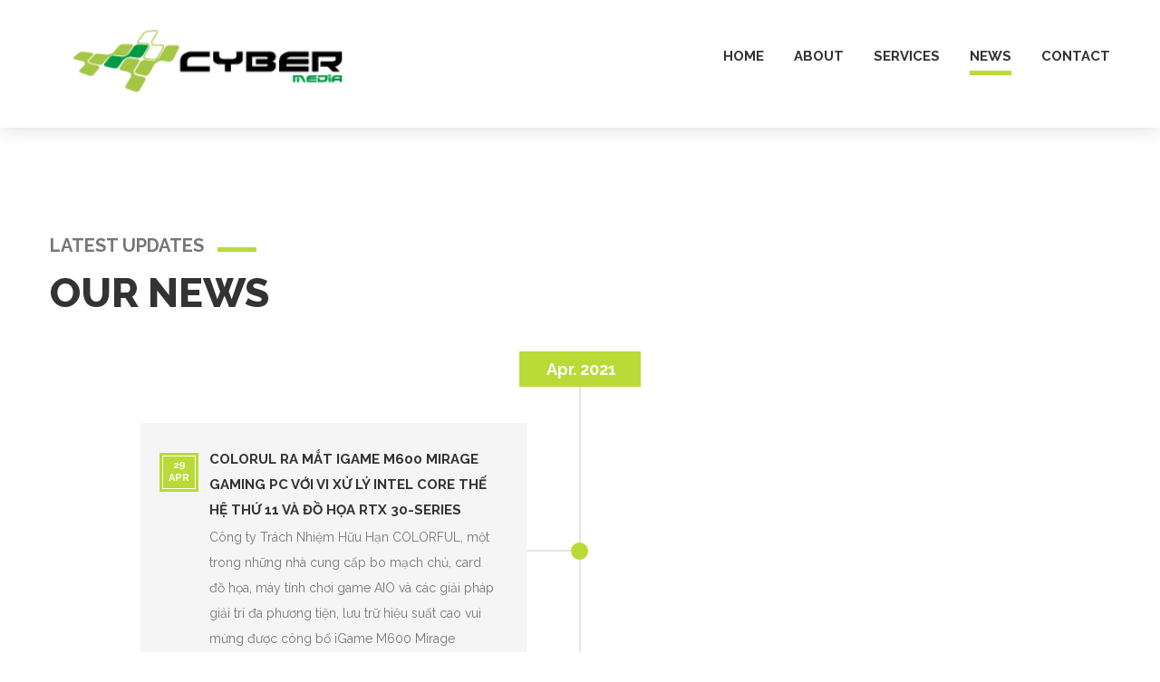

--- FILE ---
content_type: text/html; charset=UTF-8
request_url: https://cybermedia.com.tw/news?month=2021-04
body_size: 22743
content:
<!DOCTYPE html>
<html lang="en">
<head>
    <meta charset="utf-8">
    <meta http-equiv="X-UA-Compatible" content="IE=edge">
    <meta name="viewport" content="width=device-width, initial-scale=1">
    <!-- The above 3 meta tags *must* come first in the head; any other head content must come *after* these tags -->
    <meta name="format-detection" content="telephone=no"/>
    <link rel="icon" href="/images/favicon.ico" type="image/x-icon">
    <title>News</title>

    <!-- Bootstrap -->
    <link rel="stylesheet" href="/css/owl-carousel.css">
    <link href="/css/bootstrap.css" rel="stylesheet">
    <link href="/css/ckeditor_content.css" rel="stylesheet">

    <!-- Links -->
    <link rel="stylesheet" href="/css/jquery.fancybox.css">
    <link rel="stylesheet" href="/css/camera.css">
    <link rel="stylesheet" href="/css/google-map.css">

    <link rel="stylesheet" href="/css/mailform.css">

    <!--JS-->
    <script src="/js/jquery.js"></script>
    <script src="/js/jquery-migrate-1.2.1.min.js"></script>

    <!--[if lt IE 9]>
    <div style=' clear: both; text-align:center; position: relative;'>
        <a href="http://windows.microsoft.com/en-US/internet-explorer/..">
            <img src="images/ie8-panel/warning_bar_0000_us.jpg" border="0" height="42" width="820"
                 alt="You are using an outdated browser. For a faster, safer browsing experience, upgrade for free today."/>
        </a>
    </div>
    <script src="js/html5shiv.js"></script>
    <![endif]-->
    <script src='/js/device.min.js'></script>

</head>
<body>
<div class="page">
    <!--========================================================
                                                        HEADER
    =========================================================-->
    <header>
                  <div id="stuck_container" class="stuck_container">
    <nav class="navbar navbar-default navbar-static-top ">
        <div class="container">
            <div class="navbar-header">
                <h1 class="navbar-brand">
                    <a href="/">
                        <img src="/images/logo.png" alt="">
                    </a>
                </h1>
            </div>

            <ul class="navbar-nav sf-menu navbar-right" data-type="navbar">
                    <li class="none_disc  " >
            <a href="/index">home</a>
                    </li>
                    <li class="none_disc  " >
            <a href="/about">about</a>
                    </li>
                    <li class="none_disc  " >
            <a href="/services">services</a>
                    </li>
                    <li class="none_disc active " >
            <a href="/news">news</a>
                    </li>
                    <li class="none_disc  dropdown" >
            <a href="/contact">contact</a>
                            <ul class="dropdown-menu">
                                    <li>
                        <a href="/contact">contacts</a>
                    </li>
                                    <li>
                        <a href="/careers">careers</a>
                    </li>
                                </ul>
                    </li>
    </ul>        </div>
    </nav>
</div>
            </header>
    <!--========================================================
                                                        CONTENT
    =============================x============================-->

        <main>
        <section class="well2">
            <div class="container">
                <h4 class="h4_line">LATEST UPDATES<span class="line"></span></h4>

                <h2>OUR NEWS</h2>

                <div class="feed">
                                        <div id="forDiv">
                                                                                                <div class="time wow fadeInUp">
                            <div class="time__label">Apr. 2021</div>
                        </div>
                                                <div class="row wow fadeInLeft">
                            <div class="col-md-6 col-lg-5 col-lg-offset-1 post-left">
                                <article class="post">
                                    <div class="post-wrap">
                                        <div class="post-meta">
                                            <time class="box-primary">
                                                <span class="big">29</span>
                                                Apr
                                            </time>
                                        </div>
                                        <div class="post-body">
                                            <h5>
                                                <a href="news/id/677">COLORUL Ra Mắt iGame M600 Mirage Gaming PC với vi xử l&yacute; Intel Core thế hệ thứ 11 v&agrave; đồ họa RTX 30-Series</a>
                                            </h5>
                                            <div class="line-inset-3">
                                                  	Công ty Trách Nhiệm Hữu Hạn COLORFUL, một trong những nhà cung cấp bo mạch chủ, card đồ họa, máy tính chơi game AIO và các giải pháp giải trí đa phương tiện, lưu trữ hiệu suất cao vui mừng được công bố iGame M600 Mirage   
                                            </div>
                                        </div>
                                    </div>
                                </article>
                            </div>
                        </div>
                                                                                                <div class="row wow fadeInRight">
                            <div class="col-md-6 col-lg-5 col-md-offset-6 post-right">
                                <article class="post">
                                    <div class="post-wrap">
                                        <div class="post-meta">
                                            <time class="box-primary">
                                                <span class="big">29</span>
                                                Apr
                                            </time>
                                        </div>
                                        <div class="post-body">
                                            <h5>
                                                <a href="news/id/676">COLORFUL Introduces iGame M600 Mirage Gaming PC with 11th Gen Intel Core CPUs and RTX 30-Series Graphics</a>
                                            </h5>
                                            <div class="line-inset-3">
                                                  	  Colorful Technology Company Limited, a professional manufacturer of graphics cards, motherboards, all-in-one gaming and multimedia solutions, and high-performance storage, proudly presents the iGame M600 Mirage
  
  
                                            </div>
                                        </div>
                                    </div>
                                </article>
                            </div>
                        </div>
                                                                                                <div class="row wow fadeInLeft">
                            <div class="col-md-6 col-lg-5 col-lg-offset-1 post-left">
                                <article class="post">
                                    <div class="post-wrap">
                                        <div class="post-meta">
                                            <time class="box-primary">
                                                <span class="big">22</span>
                                                Apr
                                            </time>
                                        </div>
                                        <div class="post-body">
                                            <h5>
                                                <a href="news/id/675">TerraMaster、10GbE対応のビジネス向け8ベイNASキット 「F8-422」をリニューアル</a>
                                            </h5>
                                            <div class="line-inset-3">
                                                  	  	  	高級感のあるアルミ筐体で高いコストパフォーマンスを実現
  
  
  
                                            </div>
                                        </div>
                                    </div>
                                </article>
                            </div>
                        </div>
                                                                                                <div class="row wow fadeInRight">
                            <div class="col-md-6 col-lg-5 col-md-offset-6 post-right">
                                <article class="post">
                                    <div class="post-wrap">
                                        <div class="post-meta">
                                            <time class="box-primary">
                                                <span class="big">22</span>
                                                Apr
                                            </time>
                                        </div>
                                        <div class="post-body">
                                            <h5>
                                                <a href="news/id/674">TerraMaster stellt das neu gestaltete F8-422 8-Bay NAS mit 10 GbE Networking vor</a>
                                            </h5>
                                            <div class="line-inset-3">
                                                  	  	  	
Kostengünstiges 8-Bay 10 GbE NAS mit glattem Aluminium-Chassis
  
  
                                            </div>
                                        </div>
                                    </div>
                                </article>
                            </div>
                        </div>
                                                                    </div>
                                                <div class="footer" id="moreBtn">
                            <button id="more" class="btn btn-primary-variant-1">View more news</button>
                        </div>
                                                            </div>
            </div>
        </section>
        <section class="well1 bg-primary">
            <div class="container">
                <h2 style="text-transform: none;">CYBERMODZ PLATFORM</h2>

                <div class="row">
                    <div class="col-xs-12">
                        <blockquote>
                            <img src="https://cybermedia.com.tw/upload/a8507e/a8507ed04033e067995009968f64f999.png" alt="">

                            <div class="bq_cnt">
                                <h4><a href="CyberModzPlatform">CyberModz Platform</a></h4>
                                <h4>Joining the world together through CyberModz</h4>
                                <p><strong>CyberModz</strong>&nbsp;Platform reaches out to all PC lovers, containing worldwide Modders, Brands, Media and PC Enthusiasts. Everyone can benefit from CyberModz!</p>

                            </div>
                        </blockquote>
                    </div>
                </div>
            </div>
        </section>
        <section id="another" class="well-md-none bg-secondary-right nomargin">
        <div class="container new-container"> 
            <div class="row" style="margin-left: 0px;margin-right: 0px;">
              <div class="col-md-6 bg-secondary3 wow fadeInLeft animated" style="visibility: visible; animation-name: fadeInLeft;">
                <div class="owl-carousel-custom2" data-startposition="11">
                                        <div class="item">
                        <div class="box-inset-3">
                            <h2>
                                NEWS ARCHIVES
                            </h2>
                            <div class="line-inset-1">
                                <div class="col-xs-12 col-sm-6 xs-no-magrin">
                                    <ul class="none_disc marked-list">
                                                                                <li class="none_disc" style="z-index: 10;">
                                            <a href="news?month=2015-01">
                                                Jan. 2015
                                            </a>
                                        </li>
                                                                                <li class="none_disc" style="z-index: 10;">
                                            <a href="news?month=2015-02">
                                                Feb. 2015
                                            </a>
                                        </li>
                                                                                <li class="none_disc" style="z-index: 10;">
                                            <a href="news?month=2015-03">
                                                Mar. 2015
                                            </a>
                                        </li>
                                                                                <li class="none_disc" style="z-index: 10;">
                                            <a href="news?month=2015-04">
                                                Apr. 2015
                                            </a>
                                        </li>
                                                                                <li class="none_disc" style="z-index: 10;">
                                            <a href="news?month=2015-05">
                                                May. 2015
                                            </a>
                                        </li>
                                                                                <li class="none_disc" style="z-index: 10;">
                                            <a href="news?month=2015-06">
                                                Jun. 2015
                                            </a>
                                        </li>
                                                                            </ul>
                                </div>
                                <div class="col-xs-12 col-sm-6 xs-no-magrin" style="margin-bottom: 30px !important;">
                                    <ul class="none_disc marked-list">
                                                                                <li class="none_disc">
                                            <a href="news?month=2015-07">
                                                Jul. 2015
                                            </a>
                                        </li>
                                                                                <li class="none_disc">
                                            <a href="news?month=2015-08">
                                                Aug. 2015
                                            </a>
                                        </li>
                                                                                <li class="none_disc">
                                            <a href="news?month=2015-09">
                                                Sep. 2015
                                            </a>
                                        </li>
                                                                                <li class="none_disc">
                                            <a href="news?month=2015-10">
                                                Oct. 2015
                                            </a>
                                        </li>
                                                                                <li class="none_disc">
                                            <a href="news?month=2015-11">
                                                Nov. 2015
                                            </a>
                                        </li>
                                                                                <li class="none_disc">
                                            <a href="news?month=2015-12">
                                                Dec. 2015
                                            </a>
                                        </li>
                                                                            </ul>
                                </div>
                            
                          </div>
                        </div>
                    </div>
                                        <div class="item">
                        <div class="box-inset-3">
                            <h2>
                                NEWS ARCHIVES
                            </h2>
                            <div class="line-inset-1">
                                <div class="col-xs-12 col-sm-6 xs-no-magrin">
                                    <ul class="none_disc marked-list">
                                                                                <li class="none_disc" style="z-index: 10;">
                                            <a href="news?month=2016-01">
                                                Jan. 2016
                                            </a>
                                        </li>
                                                                                <li class="none_disc" style="z-index: 10;">
                                            <a href="news?month=2016-02">
                                                Feb. 2016
                                            </a>
                                        </li>
                                                                                <li class="none_disc" style="z-index: 10;">
                                            <a href="news?month=2016-03">
                                                Mar. 2016
                                            </a>
                                        </li>
                                                                                <li class="none_disc" style="z-index: 10;">
                                            <a href="news?month=2016-04">
                                                Apr. 2016
                                            </a>
                                        </li>
                                                                                <li class="none_disc" style="z-index: 10;">
                                            <a href="news?month=2016-05">
                                                May. 2016
                                            </a>
                                        </li>
                                                                                <li class="none_disc" style="z-index: 10;">
                                            <a href="news?month=2016-06">
                                                Jun. 2016
                                            </a>
                                        </li>
                                                                            </ul>
                                </div>
                                <div class="col-xs-12 col-sm-6 xs-no-magrin" style="margin-bottom: 30px !important;">
                                    <ul class="none_disc marked-list">
                                                                                <li class="none_disc">
                                            <a href="news?month=2016-07">
                                                Jul. 2016
                                            </a>
                                        </li>
                                                                                <li class="none_disc">
                                            <a href="news?month=2016-08">
                                                Aug. 2016
                                            </a>
                                        </li>
                                                                                <li class="none_disc">
                                            <a href="news?month=2016-09">
                                                Sep. 2016
                                            </a>
                                        </li>
                                                                                <li class="none_disc">
                                            <a href="news?month=2016-10">
                                                Oct. 2016
                                            </a>
                                        </li>
                                                                                <li class="none_disc">
                                            <a href="news?month=2016-11">
                                                Nov. 2016
                                            </a>
                                        </li>
                                                                                <li class="none_disc">
                                            <a href="news?month=2016-12">
                                                Dec. 2016
                                            </a>
                                        </li>
                                                                            </ul>
                                </div>
                            
                          </div>
                        </div>
                    </div>
                                        <div class="item">
                        <div class="box-inset-3">
                            <h2>
                                NEWS ARCHIVES
                            </h2>
                            <div class="line-inset-1">
                                <div class="col-xs-12 col-sm-6 xs-no-magrin">
                                    <ul class="none_disc marked-list">
                                                                                <li class="none_disc" style="z-index: 10;">
                                            <a href="news?month=2017-01">
                                                Jan. 2017
                                            </a>
                                        </li>
                                                                                <li class="none_disc" style="z-index: 10;">
                                            <a href="news?month=2017-02">
                                                Feb. 2017
                                            </a>
                                        </li>
                                                                                <li class="none_disc" style="z-index: 10;">
                                            <a href="news?month=2017-03">
                                                Mar. 2017
                                            </a>
                                        </li>
                                                                                <li class="none_disc" style="z-index: 10;">
                                            <a href="news?month=2017-04">
                                                Apr. 2017
                                            </a>
                                        </li>
                                                                                <li class="none_disc" style="z-index: 10;">
                                            <a href="news?month=2017-05">
                                                May. 2017
                                            </a>
                                        </li>
                                                                                <li class="none_disc" style="z-index: 10;">
                                            <a href="news?month=2017-06">
                                                Jun. 2017
                                            </a>
                                        </li>
                                                                            </ul>
                                </div>
                                <div class="col-xs-12 col-sm-6 xs-no-magrin" style="margin-bottom: 30px !important;">
                                    <ul class="none_disc marked-list">
                                                                                <li class="none_disc">
                                            <a href="news?month=2017-07">
                                                Jul. 2017
                                            </a>
                                        </li>
                                                                                <li class="none_disc">
                                            <a href="news?month=2017-08">
                                                Aug. 2017
                                            </a>
                                        </li>
                                                                                <li class="none_disc">
                                            <a href="news?month=2017-09">
                                                Sep. 2017
                                            </a>
                                        </li>
                                                                                <li class="none_disc">
                                            <a href="news?month=2017-10">
                                                Oct. 2017
                                            </a>
                                        </li>
                                                                                <li class="none_disc">
                                            <a href="news?month=2017-11">
                                                Nov. 2017
                                            </a>
                                        </li>
                                                                                <li class="none_disc">
                                            <a href="news?month=2017-12">
                                                Dec. 2017
                                            </a>
                                        </li>
                                                                            </ul>
                                </div>
                            
                          </div>
                        </div>
                    </div>
                                        <div class="item">
                        <div class="box-inset-3">
                            <h2>
                                NEWS ARCHIVES
                            </h2>
                            <div class="line-inset-1">
                                <div class="col-xs-12 col-sm-6 xs-no-magrin">
                                    <ul class="none_disc marked-list">
                                                                                <li class="none_disc" style="z-index: 10;">
                                            <a href="news?month=2018-01">
                                                Jan. 2018
                                            </a>
                                        </li>
                                                                                <li class="none_disc" style="z-index: 10;">
                                            <a href="news?month=2018-02">
                                                Feb. 2018
                                            </a>
                                        </li>
                                                                                <li class="none_disc" style="z-index: 10;">
                                            <a href="news?month=2018-03">
                                                Mar. 2018
                                            </a>
                                        </li>
                                                                                <li class="none_disc" style="z-index: 10;">
                                            <a href="news?month=2018-04">
                                                Apr. 2018
                                            </a>
                                        </li>
                                                                                <li class="none_disc" style="z-index: 10;">
                                            <a href="news?month=2018-05">
                                                May. 2018
                                            </a>
                                        </li>
                                                                                <li class="none_disc" style="z-index: 10;">
                                            <a href="news?month=2018-06">
                                                Jun. 2018
                                            </a>
                                        </li>
                                                                            </ul>
                                </div>
                                <div class="col-xs-12 col-sm-6 xs-no-magrin" style="margin-bottom: 30px !important;">
                                    <ul class="none_disc marked-list">
                                                                                <li class="none_disc">
                                            <a href="news?month=2018-07">
                                                Jul. 2018
                                            </a>
                                        </li>
                                                                                <li class="none_disc">
                                            <a href="news?month=2018-08">
                                                Aug. 2018
                                            </a>
                                        </li>
                                                                                <li class="none_disc">
                                            <a href="news?month=2018-09">
                                                Sep. 2018
                                            </a>
                                        </li>
                                                                                <li class="none_disc">
                                            <a href="news?month=2018-10">
                                                Oct. 2018
                                            </a>
                                        </li>
                                                                                <li class="none_disc">
                                            <a href="news?month=2018-11">
                                                Nov. 2018
                                            </a>
                                        </li>
                                                                                <li class="none_disc">
                                            <a href="news?month=2018-12">
                                                Dec. 2018
                                            </a>
                                        </li>
                                                                            </ul>
                                </div>
                            
                          </div>
                        </div>
                    </div>
                                        <div class="item">
                        <div class="box-inset-3">
                            <h2>
                                NEWS ARCHIVES
                            </h2>
                            <div class="line-inset-1">
                                <div class="col-xs-12 col-sm-6 xs-no-magrin">
                                    <ul class="none_disc marked-list">
                                                                                <li class="none_disc" style="z-index: 10;">
                                            <a href="news?month=2019-01">
                                                Jan. 2019
                                            </a>
                                        </li>
                                                                                <li class="none_disc" style="z-index: 10;">
                                            <a href="news?month=2019-02">
                                                Feb. 2019
                                            </a>
                                        </li>
                                                                                <li class="none_disc" style="z-index: 10;">
                                            <a href="news?month=2019-03">
                                                Mar. 2019
                                            </a>
                                        </li>
                                                                                <li class="none_disc" style="z-index: 10;">
                                            <a href="news?month=2019-04">
                                                Apr. 2019
                                            </a>
                                        </li>
                                                                                <li class="none_disc" style="z-index: 10;">
                                            <a href="news?month=2019-05">
                                                May. 2019
                                            </a>
                                        </li>
                                                                                <li class="none_disc" style="z-index: 10;">
                                            <a href="news?month=2019-06">
                                                Jun. 2019
                                            </a>
                                        </li>
                                                                            </ul>
                                </div>
                                <div class="col-xs-12 col-sm-6 xs-no-magrin" style="margin-bottom: 30px !important;">
                                    <ul class="none_disc marked-list">
                                                                                <li class="none_disc">
                                            <a href="news?month=2019-07">
                                                Jul. 2019
                                            </a>
                                        </li>
                                                                                <li class="none_disc">
                                            <a href="news?month=2019-08">
                                                Aug. 2019
                                            </a>
                                        </li>
                                                                                <li class="none_disc">
                                            <a href="news?month=2019-09">
                                                Sep. 2019
                                            </a>
                                        </li>
                                                                                <li class="none_disc">
                                            <a href="news?month=2019-10">
                                                Oct. 2019
                                            </a>
                                        </li>
                                                                                <li class="none_disc">
                                            <a href="news?month=2019-11">
                                                Nov. 2019
                                            </a>
                                        </li>
                                                                                <li class="none_disc">
                                            <a href="news?month=2019-12">
                                                Dec. 2019
                                            </a>
                                        </li>
                                                                            </ul>
                                </div>
                            
                          </div>
                        </div>
                    </div>
                                        <div class="item">
                        <div class="box-inset-3">
                            <h2>
                                NEWS ARCHIVES
                            </h2>
                            <div class="line-inset-1">
                                <div class="col-xs-12 col-sm-6 xs-no-magrin">
                                    <ul class="none_disc marked-list">
                                                                                <li class="none_disc" style="z-index: 10;">
                                            <a href="news?month=2020-01">
                                                Jan. 2020
                                            </a>
                                        </li>
                                                                                <li class="none_disc" style="z-index: 10;">
                                            <a href="news?month=2020-02">
                                                Feb. 2020
                                            </a>
                                        </li>
                                                                                <li class="none_disc" style="z-index: 10;">
                                            <a href="news?month=2020-03">
                                                Mar. 2020
                                            </a>
                                        </li>
                                                                                <li class="none_disc" style="z-index: 10;">
                                            <a href="news?month=2020-04">
                                                Apr. 2020
                                            </a>
                                        </li>
                                                                                <li class="none_disc" style="z-index: 10;">
                                            <a href="news?month=2020-05">
                                                May. 2020
                                            </a>
                                        </li>
                                                                                <li class="none_disc" style="z-index: 10;">
                                            <a href="news?month=2020-06">
                                                Jun. 2020
                                            </a>
                                        </li>
                                                                            </ul>
                                </div>
                                <div class="col-xs-12 col-sm-6 xs-no-magrin" style="margin-bottom: 30px !important;">
                                    <ul class="none_disc marked-list">
                                                                                <li class="none_disc">
                                            <a href="news?month=2020-07">
                                                Jul. 2020
                                            </a>
                                        </li>
                                                                                <li class="none_disc">
                                            <a href="news?month=2020-08">
                                                Aug. 2020
                                            </a>
                                        </li>
                                                                                <li class="none_disc">
                                            <a href="news?month=2020-09">
                                                Sep. 2020
                                            </a>
                                        </li>
                                                                                <li class="none_disc">
                                            <a href="news?month=2020-10">
                                                Oct. 2020
                                            </a>
                                        </li>
                                                                                <li class="none_disc">
                                            <a href="news?month=2020-11">
                                                Nov. 2020
                                            </a>
                                        </li>
                                                                                <li class="none_disc">
                                            <a href="news?month=2020-12">
                                                Dec. 2020
                                            </a>
                                        </li>
                                                                            </ul>
                                </div>
                            
                          </div>
                        </div>
                    </div>
                                        <div class="item">
                        <div class="box-inset-3">
                            <h2>
                                NEWS ARCHIVES
                            </h2>
                            <div class="line-inset-1">
                                <div class="col-xs-12 col-sm-6 xs-no-magrin">
                                    <ul class="none_disc marked-list">
                                                                                <li class="none_disc" style="z-index: 10;">
                                            <a href="news?month=2021-01">
                                                Jan. 2021
                                            </a>
                                        </li>
                                                                                <li class="none_disc" style="z-index: 10;">
                                            <a href="news?month=2021-02">
                                                Feb. 2021
                                            </a>
                                        </li>
                                                                                <li class="none_disc" style="z-index: 10;">
                                            <a href="news?month=2021-03">
                                                Mar. 2021
                                            </a>
                                        </li>
                                                                                <li class="none_disc" style="z-index: 10;">
                                            <a href="news?month=2021-04">
                                                Apr. 2021
                                            </a>
                                        </li>
                                                                                <li class="none_disc" style="z-index: 10;">
                                            <a href="news?month=2021-05">
                                                May. 2021
                                            </a>
                                        </li>
                                                                                <li class="none_disc" style="z-index: 10;">
                                            <a href="news?month=2021-06">
                                                Jun. 2021
                                            </a>
                                        </li>
                                                                            </ul>
                                </div>
                                <div class="col-xs-12 col-sm-6 xs-no-magrin" style="margin-bottom: 30px !important;">
                                    <ul class="none_disc marked-list">
                                                                                <li class="none_disc">
                                            <a href="news?month=2021-07">
                                                Jul. 2021
                                            </a>
                                        </li>
                                                                                <li class="none_disc">
                                            <a href="news?month=2021-08">
                                                Aug. 2021
                                            </a>
                                        </li>
                                                                                <li class="none_disc">
                                            <a href="news?month=2021-09">
                                                Sep. 2021
                                            </a>
                                        </li>
                                                                                <li class="none_disc">
                                            <a href="news?month=2021-10">
                                                Oct. 2021
                                            </a>
                                        </li>
                                                                                <li class="none_disc">
                                            <a href="news?month=2021-11">
                                                Nov. 2021
                                            </a>
                                        </li>
                                                                                <li class="none_disc">
                                            <a href="news?month=2021-12">
                                                Dec. 2021
                                            </a>
                                        </li>
                                                                            </ul>
                                </div>
                            
                          </div>
                        </div>
                    </div>
                                        <div class="item">
                        <div class="box-inset-3">
                            <h2>
                                NEWS ARCHIVES
                            </h2>
                            <div class="line-inset-1">
                                <div class="col-xs-12 col-sm-6 xs-no-magrin">
                                    <ul class="none_disc marked-list">
                                                                                <li class="none_disc" style="z-index: 10;">
                                            <a href="news?month=2022-01">
                                                Jan. 2022
                                            </a>
                                        </li>
                                                                                <li class="none_disc" style="z-index: 10;">
                                            <a href="news?month=2022-02">
                                                Feb. 2022
                                            </a>
                                        </li>
                                                                                <li class="none_disc" style="z-index: 10;">
                                            <a href="news?month=2022-03">
                                                Mar. 2022
                                            </a>
                                        </li>
                                                                                <li class="none_disc" style="z-index: 10;">
                                            <a href="news?month=2022-04">
                                                Apr. 2022
                                            </a>
                                        </li>
                                                                                <li class="none_disc" style="z-index: 10;">
                                            <a href="news?month=2022-05">
                                                May. 2022
                                            </a>
                                        </li>
                                                                                <li class="none_disc" style="z-index: 10;">
                                            <a href="news?month=2022-06">
                                                Jun. 2022
                                            </a>
                                        </li>
                                                                            </ul>
                                </div>
                                <div class="col-xs-12 col-sm-6 xs-no-magrin" style="margin-bottom: 30px !important;">
                                    <ul class="none_disc marked-list">
                                                                                <li class="none_disc">
                                            <a href="news?month=2022-07">
                                                Jul. 2022
                                            </a>
                                        </li>
                                                                                <li class="none_disc">
                                            <a href="news?month=2022-08">
                                                Aug. 2022
                                            </a>
                                        </li>
                                                                                <li class="none_disc">
                                            <a href="news?month=2022-09">
                                                Sep. 2022
                                            </a>
                                        </li>
                                                                                <li class="none_disc">
                                            <a href="news?month=2022-10">
                                                Oct. 2022
                                            </a>
                                        </li>
                                                                                <li class="none_disc">
                                            <a href="news?month=2022-11">
                                                Nov. 2022
                                            </a>
                                        </li>
                                                                                <li class="none_disc">
                                            <a href="news?month=2022-12">
                                                Dec. 2022
                                            </a>
                                        </li>
                                                                            </ul>
                                </div>
                            
                          </div>
                        </div>
                    </div>
                                        <div class="item">
                        <div class="box-inset-3">
                            <h2>
                                NEWS ARCHIVES
                            </h2>
                            <div class="line-inset-1">
                                <div class="col-xs-12 col-sm-6 xs-no-magrin">
                                    <ul class="none_disc marked-list">
                                                                                <li class="none_disc" style="z-index: 10;">
                                            <a href="news?month=2023-01">
                                                Jan. 2023
                                            </a>
                                        </li>
                                                                                <li class="none_disc" style="z-index: 10;">
                                            <a href="news?month=2023-02">
                                                Feb. 2023
                                            </a>
                                        </li>
                                                                                <li class="none_disc" style="z-index: 10;">
                                            <a href="news?month=2023-03">
                                                Mar. 2023
                                            </a>
                                        </li>
                                                                                <li class="none_disc" style="z-index: 10;">
                                            <a href="news?month=2023-04">
                                                Apr. 2023
                                            </a>
                                        </li>
                                                                                <li class="none_disc" style="z-index: 10;">
                                            <a href="news?month=2023-05">
                                                May. 2023
                                            </a>
                                        </li>
                                                                                <li class="none_disc" style="z-index: 10;">
                                            <a href="news?month=2023-06">
                                                Jun. 2023
                                            </a>
                                        </li>
                                                                            </ul>
                                </div>
                                <div class="col-xs-12 col-sm-6 xs-no-magrin" style="margin-bottom: 30px !important;">
                                    <ul class="none_disc marked-list">
                                                                                <li class="none_disc">
                                            <a href="news?month=2023-07">
                                                Jul. 2023
                                            </a>
                                        </li>
                                                                                <li class="none_disc">
                                            <a href="news?month=2023-08">
                                                Aug. 2023
                                            </a>
                                        </li>
                                                                                <li class="none_disc">
                                            <a href="news?month=2023-09">
                                                Sep. 2023
                                            </a>
                                        </li>
                                                                                <li class="none_disc">
                                            <a href="news?month=2023-10">
                                                Oct. 2023
                                            </a>
                                        </li>
                                                                                <li class="none_disc">
                                            <a href="news?month=2023-11">
                                                Nov. 2023
                                            </a>
                                        </li>
                                                                                <li class="none_disc">
                                            <a href="news?month=2023-12">
                                                Dec. 2023
                                            </a>
                                        </li>
                                                                            </ul>
                                </div>
                            
                          </div>
                        </div>
                    </div>
                                        <div class="item">
                        <div class="box-inset-3">
                            <h2>
                                NEWS ARCHIVES
                            </h2>
                            <div class="line-inset-1">
                                <div class="col-xs-12 col-sm-6 xs-no-magrin">
                                    <ul class="none_disc marked-list">
                                                                                <li class="none_disc" style="z-index: 10;">
                                            <a href="news?month=2024-01">
                                                Jan. 2024
                                            </a>
                                        </li>
                                                                                <li class="none_disc" style="z-index: 10;">
                                            <a href="news?month=2024-02">
                                                Feb. 2024
                                            </a>
                                        </li>
                                                                                <li class="none_disc" style="z-index: 10;">
                                            <a href="news?month=2024-03">
                                                Mar. 2024
                                            </a>
                                        </li>
                                                                                <li class="none_disc" style="z-index: 10;">
                                            <a href="news?month=2024-04">
                                                Apr. 2024
                                            </a>
                                        </li>
                                                                                <li class="none_disc" style="z-index: 10;">
                                            <a href="news?month=2024-05">
                                                May. 2024
                                            </a>
                                        </li>
                                                                                <li class="none_disc" style="z-index: 10;">
                                            <a href="news?month=2024-06">
                                                Jun. 2024
                                            </a>
                                        </li>
                                                                            </ul>
                                </div>
                                <div class="col-xs-12 col-sm-6 xs-no-magrin" style="margin-bottom: 30px !important;">
                                    <ul class="none_disc marked-list">
                                                                                <li class="none_disc">
                                            <a href="news?month=2024-07">
                                                Jul. 2024
                                            </a>
                                        </li>
                                                                                <li class="none_disc">
                                            <a href="news?month=2024-08">
                                                Aug. 2024
                                            </a>
                                        </li>
                                                                                <li class="none_disc">
                                            <a href="news?month=2024-09">
                                                Sep. 2024
                                            </a>
                                        </li>
                                                                                <li class="none_disc">
                                            <a href="news?month=2024-10">
                                                Oct. 2024
                                            </a>
                                        </li>
                                                                                <li class="none_disc">
                                            <a href="news?month=2024-11">
                                                Nov. 2024
                                            </a>
                                        </li>
                                                                                <li class="none_disc">
                                            <a href="news?month=2024-12">
                                                Dec. 2024
                                            </a>
                                        </li>
                                                                            </ul>
                                </div>
                            
                          </div>
                        </div>
                    </div>
                                        <div class="item">
                        <div class="box-inset-3">
                            <h2>
                                NEWS ARCHIVES
                            </h2>
                            <div class="line-inset-1">
                                <div class="col-xs-12 col-sm-6 xs-no-magrin">
                                    <ul class="none_disc marked-list">
                                                                                <li class="none_disc" style="z-index: 10;">
                                            <a href="news?month=2025-01">
                                                Jan. 2025
                                            </a>
                                        </li>
                                                                                <li class="none_disc" style="z-index: 10;">
                                            <a href="news?month=2025-02">
                                                Feb. 2025
                                            </a>
                                        </li>
                                                                                <li class="none_disc" style="z-index: 10;">
                                            <a href="news?month=2025-03">
                                                Mar. 2025
                                            </a>
                                        </li>
                                                                                <li class="none_disc" style="z-index: 10;">
                                            <a href="news?month=2025-04">
                                                Apr. 2025
                                            </a>
                                        </li>
                                                                                <li class="none_disc" style="z-index: 10;">
                                            <a href="news?month=2025-05">
                                                May. 2025
                                            </a>
                                        </li>
                                                                                <li class="none_disc" style="z-index: 10;">
                                            <a href="news?month=2025-06">
                                                Jun. 2025
                                            </a>
                                        </li>
                                                                            </ul>
                                </div>
                                <div class="col-xs-12 col-sm-6 xs-no-magrin" style="margin-bottom: 30px !important;">
                                    <ul class="none_disc marked-list">
                                                                                <li class="none_disc">
                                            <a href="news?month=2025-07">
                                                Jul. 2025
                                            </a>
                                        </li>
                                                                                <li class="none_disc">
                                            <a href="news?month=2025-08">
                                                Aug. 2025
                                            </a>
                                        </li>
                                                                                <li class="none_disc">
                                            <a href="news?month=2025-09">
                                                Sep. 2025
                                            </a>
                                        </li>
                                                                                <li class="none_disc">
                                            <a href="news?month=2025-10">
                                                Oct. 2025
                                            </a>
                                        </li>
                                                                                <li class="none_disc">
                                            <a href="news?month=2025-11">
                                                Nov. 2025
                                            </a>
                                        </li>
                                                                                <li class="none_disc">
                                            <a href="news?month=2025-12">
                                                Dec. 2025
                                            </a>
                                        </li>
                                                                            </ul>
                                </div>
                            
                          </div>
                        </div>
                    </div>
                                        <div class="item">
                        <div class="box-inset-3">
                            <h2>
                                NEWS ARCHIVES
                            </h2>
                            <div class="line-inset-1">
                                <div class="col-xs-12 col-sm-6 xs-no-magrin">
                                    <ul class="none_disc marked-list">
                                                                                <li class="none_disc" style="z-index: 10;">
                                            <a href="news?month=2026-01">
                                                Jan. 2026
                                            </a>
                                        </li>
                                                                                <li class="none_disc" style="z-index: 10;">
                                            <a href="news?month=2026-02">
                                                Feb. 2026
                                            </a>
                                        </li>
                                                                                <li class="none_disc" style="z-index: 10;">
                                            <a href="news?month=2026-03">
                                                Mar. 2026
                                            </a>
                                        </li>
                                                                                <li class="none_disc" style="z-index: 10;">
                                            <a href="news?month=2026-04">
                                                Apr. 2026
                                            </a>
                                        </li>
                                                                                <li class="none_disc" style="z-index: 10;">
                                            <a href="news?month=2026-05">
                                                May. 2026
                                            </a>
                                        </li>
                                                                                <li class="none_disc" style="z-index: 10;">
                                            <a href="news?month=2026-06">
                                                Jun. 2026
                                            </a>
                                        </li>
                                                                            </ul>
                                </div>
                                <div class="col-xs-12 col-sm-6 xs-no-magrin" style="margin-bottom: 30px !important;">
                                    <ul class="none_disc marked-list">
                                                                                <li class="none_disc">
                                            <a href="news?month=2026-07">
                                                Jul. 2026
                                            </a>
                                        </li>
                                                                                <li class="none_disc">
                                            <a href="news?month=2026-08">
                                                Aug. 2026
                                            </a>
                                        </li>
                                                                                <li class="none_disc">
                                            <a href="news?month=2026-09">
                                                Sep. 2026
                                            </a>
                                        </li>
                                                                                <li class="none_disc">
                                            <a href="news?month=2026-10">
                                                Oct. 2026
                                            </a>
                                        </li>
                                                                                <li class="none_disc">
                                            <a href="news?month=2026-11">
                                                Nov. 2026
                                            </a>
                                        </li>
                                                                                <li class="none_disc">
                                            <a href="news?month=2026-12">
                                                Dec. 2026
                                            </a>
                                        </li>
                                                                            </ul>
                                </div>
                            
                          </div>
                        </div>
                    </div>
                                    </div>
              </div>
              <div id="anotherCategory" class="col-md-6 bg-sm-full-width bg-secondary offset-none wow fadeInRight animated" style="visibility: visible; animation-name: fadeInRight;">
                <div class="owl-carousel-custom2">
                    <div class="item">
                        <div class="box-inset-3">
                            <h2>
                                NEWS CATEGORY
                            </h2>
                            <div class="line-inset-1">
                                <ul class="marked-list">
                                                                                                                                                <li class="none_disc">
                                        <a href="news?category=CYBERMODS 24HR">CYBERMODS 24HR</a>
                                    </li>
                                                                                                            <li class="none_disc">
                                        <a href="news?category=PRODUCTS">PRODUCTS</a>
                                    </li>
                                                                                                            <li class="none_disc">
                                        <a href="news?category=EVENTS">EVENTS</a>
                                    </li>
                                                                                                            <li class="none_disc">
                                        <a href="news?category=ANNOUNCEMENT">ANNOUNCEMENT</a>
                                    </li>
                                                                                                            <li class="none_disc">
                                        <a href="news?category=INTERVIEWS">INTERVIEWS</a>
                                    </li>
                                                                    </ul>
                            </div>
                        </div>
                    </div>
                </div>
              </div>
            </div>
        </div>
      </section>
      <section class="bg-primary" style="padding-top: 30px;">
      </section>
    </main>
<script type="text/javascript">
    var newsKey = 4;
    var object = {news: [{"id":677,"title":"COLORUL Ra M\u1eaft iGame M600 Mirage Gaming PC v\u1edbi vi x\u1eed l\u00fd Intel Core th\u1ebf h\u1ec7 th\u1ee9 11 v\u00e0 \u0111\u1ed3 h\u1ecda RTX 30-Series","summary":"  \tC\u00f4ng ty Tr\u00e1ch Nhi\u1ec7m H\u1eefu H\u1ea1n COLORFUL, m\u1ed9t trong nh\u1eefng nh\u00e0 cung c\u1ea5p bo m\u1ea1ch ch\u1ee7, card \u0111\u1ed3 h\u1ecda, m\u00e1y t\u00ednh ch\u01a1i game AIO v\u00e0 c\u00e1c gi\u1ea3i ph\u00e1p gi\u1ea3i tr\u00ed \u0111a ph\u01b0\u01a1ng ti\u1ec7n, l\u01b0u tr\u1eef hi\u1ec7u su\u1ea5t cao vui m\u1eebng \u0111\u01b0\u1ee3c c\u00f4ng b\u1ed1 iGame M600 Mirage   ","content":"<p style=\"text-align: center;\"><span style=\"font-size:24px\"><strong>COLORUL Ra M\u1eaft iGame M600 Mirage Gaming PC v\u1edbi vi x\u1eed l&yacute; Intel Core th\u1ebf h\u1ec7 th\u1ee9 11 v&agrave; \u0111\u1ed3 h\u1ecda RTX 30-Series<\/strong><\/span><\/p>\r\n\r\n<p style=\"text-align: center;\"><img src=\"https:\/\/www.cybermedia.com.tw\/upload\/c59393\/c593935b1d5deaa9197ccbc1d6da624c.png\" style=\"height:600px; width:600px\" \/><\/p>\r\n\r\n<p style=\"text-align: justify;\"><strong>Ng&agrave;y 29 th&aacute;ng 04 n\u0103m 2021, Tp. H\u1ed3 Ch&iacute; Minh, Vi\u1ec7t Nam<\/strong> &ndash; C&ocirc;ng ty Tr&aacute;ch Nhi\u1ec7m H\u1eefu H\u1ea1n COLORFUL, m\u1ed9t trong nh\u1eefng nh&agrave; cung c\u1ea5p bo m\u1ea1ch ch\u1ee7, card \u0111\u1ed3 h\u1ecda, m&aacute;y t&iacute;nh ch\u01a1i game AIO v&agrave; c&aacute;c gi\u1ea3i ph&aacute;p gi\u1ea3i tr&iacute; \u0111a ph\u01b0\u01a1ng ti\u1ec7n, l\u01b0u tr\u1eef hi\u1ec7u su\u1ea5t cao vui m\u1eebng \u0111\u01b0\u1ee3c c&ocirc;ng b\u1ed1 iGame M600 Mirage &ndash; nh&atilde;n hi\u1ec7u m&aacute;y t&iacute;nh ch\u01a1i game m\u1edbi nh\u1ea5t v\u1edbi b\u1ed9 vi x\u1eed l&yacute; Intel Core th\u1ebf h\u1ec7 th\u1ee9 11 v&agrave; card \u0111\u1ed3 h\u1ecda NVIDIA GeForce RTX 30-Series. N&oacute; ra \u0111\u1eddi v\u1edbi kh\u1ea3 n\u0103ng t&ugrave;y ch\u1ecdn c\u1ea5u h&igrave;nh linh ho\u1ea1t \u0111\u1ec3 ph\u1ee5c v\u1ee5 nhi\u1ec1u \u0111\u1ed1i t\u01b0\u1ee3ng game th\u1ee7 kh&aacute;c nhau t\u1eeb game th\u1ee7 ph\u1ed5 th&ocirc;ng cho \u0111\u1ebfn c&aacute;c v\u1eadn \u0111\u1ed9ng vi&ecirc;n thi \u0111\u1ea5u eSport chuy&ecirc;n nghi\u1ec7p.<\/p>\r\n\r\n<p style=\"text-align: justify;\">COLORFUL iGame M600 Mirage n\u1ed5i b\u1eadt v\u1edbi h\u1ec7 th\u1ed1ng &aacute;nh s&aacute;ng RGB r\u1ef1c r\u1ee1 tr&ecirc;n to&agrave;n b\u1ed9 th&ugrave;ng m&aacute;y v\u1edbi h\u01a1n 70 \u0111&egrave;n ARGB c&oacute; th\u1ec3 \u0111\u1ecbnh v\u1ecb t\u1eebng v\u1ecb tr&iacute; c\u1ee5 th\u1ec3 \u0111\u1ec3 t\u1ea1o n&ecirc;n c&aacute;c hi\u1ec7u \u1ee9ng &aacute;nh s&aacute;ng \u0111\u1ed9ng \u1edf tr&ecirc;n c&ugrave;ng, ph&iacute;a tr\u01b0\u1edbc v&agrave; d\u01b0\u1edbi s&agrave;n th&ugrave;ng m&aacute;y. \u0110\u1ed9c quy\u1ec1n ch\u1ec9 c&oacute; tr&ecirc;n iGame M600 Mirage, n&oacute; \u0111\u01b0\u1ee3c trang b\u1ecb ph&iacute;m ngu\u1ed3n t\u1eeb t&iacute;nh \u0111\u1ec3 b\u1eadt h\u1ec7 th\u1ed1ng, mang \u0111\u1ebfn kh\u1ea3 n\u0103ng c&aacute; nh&acirc;n h&oacute;a v&agrave; quy\u1ec1n s\u1edf h\u1eefu ri&ecirc;ng bi\u1ec7t. iGame M600 Mirage c\u0169ng \u0111i k&egrave;m t&ugrave;y ch\u1ecdn 2 m\u1eb7t b&ecirc;n b\u1eb1ng k&iacute;nh c\u01b0\u1eddng l\u1ef1c, \u0111\u1ed3ng th\u1eddi \u0111i k&egrave;m gi&aacute; \u0111\u1ee1 card \u0111\u1ed3 h\u1ecda \u0111\u1ec3 h\u1ed7 tr\u1ee3 cho c&aacute;c GPU hi\u1ec7u su\u1ea5t cao c&oacute; tr\u1ecdng l\u01b0\u1ee3ng n\u1eb7ng.<\/p>\r\n\r\n<p style=\"text-align: center;\"><img src=\"https:\/\/www.cybermedia.com.tw\/upload\/a35b46\/a35b462a79a1e8669dd9dfec19e64083.png\" style=\"height:600px; width:600px\" \/><\/p>\r\n\r\n<p style=\"text-align: justify;\"><strong>C\u1ea5u H&igrave;nh Linh Ho\u1ea1t V&agrave; M\u1ea1nh M\u1ebd<\/strong><\/p>\r\n\r\n<p style=\"text-align: justify;\">iGame M600 Mirage cung c\u1ea5p nhi\u1ec1u t&ugrave;y ch\u1ecdn c\u1ea5u h&igrave;nh v\u1edbi c&aacute;c t&ugrave;y ch\u1ecdn CPU t\u1eeb Intel Core i5-11400 khi&ecirc;m t\u1ed1n cho \u0111\u1ebfn b\u1ed9 x\u1eed l&yacute; Intel Core i9-11900K 8 nh&acirc;n m\u1ea1nh m\u1ebd. \u0110i\u1ec1u t\u01b0\u01a1ng t\u1ef1 c\u0169ng x\u1ea3y ra v\u1edbi c&aacute;c t&ugrave;y ch\u1ecdn card \u0111\u1ed3 h\u1ecda t\u1eeb GeForce RTX 3060 cho \u0111\u1ebfn GeForce RTX 3090 hi\u1ec7u su\u1ea5t cao \u0111\u1ec3 ch\u01a1i game. H\u1ec7 th\u1ed1ng m&aacute;y t&iacute;nh ch\u01a1i game n&agrave;y c\u0169ng \u0111\u01b0\u1ee3c trang b\u1ecb t\u1ea3n nhi\u1ec7t CPU AIO b\u1eb1ng ch\u1ea5t l\u1ecfng v&agrave; b\u1ed9 nh\u1edb SSD NVMe t\u1ed1c \u0111\u1ed9 cao \u0111\u1ec3 ch\u01a1i game nhanh v&agrave; nh\u1ea1y<\/p>\r\n\r\n<p style=\"text-align: center;\"><img src=\"https:\/\/www.cybermedia.com.tw\/upload\/34da46\/34da465bfc1e78610efbe1b4ec836f46.png\" style=\"height:312px; width:600px\" \/><\/p>\r\n\r\n<p style=\"text-align: justify;\"><strong>N&uacute;t B\u1ea5m Ngu\u1ed3n T\u1eeb T&iacute;nh<\/strong><\/p>\r\n\r\n<p style=\"text-align: justify;\">COLORFUL iGame M600 Mirage n\u1ed5i b\u1eadt v\u1edbi m\u1ed9t n&uacute;t Power Key b\u1eb1ng t\u1eeb t&iacute;nh \u0111\u1ec3 kh\u1edfi \u0111\u1ed9ng h\u1ec7 th\u1ed1ng. N&uacute;t ngu\u1ed3n n&agrave;y c&oacute; th\u1ec3 \u0111\u01b0\u1ee3c th&aacute;o r\u1eddi v&agrave; v\u1edbi t\u1eeb t&iacute;nh n\u0103ng cao kh\u1ea3 n\u0103ng b\u1ea3o m\u1eadt v&agrave; quy\u1ec1n ri&ecirc;ng t\u01b0 l&ecirc;n m\u1ed9t c\u1ea5p \u0111\u1ed9 ho&agrave;n to&agrave;n m\u1edbi. Ng\u01b0\u1eddi d&ugrave;ng ch\u1ec9 c&oacute; th\u1ec3 b\u1eadt iGame M600 Mirage b\u1eb1ng Power Key, tr&aacute;nh nh\u1eefng tr\u01b0\u1eddng h\u1ee3p s\u1eed d\u1ee5ng m&aacute;y kh&ocirc;ng mong mu\u1ed1n v&agrave; tr&aacute;i ph&eacute;p.<\/p>\r\n\r\n<p style=\"text-align: center;\"><img src=\"https:\/\/www.cybermedia.com.tw\/upload\/b8363e\/b8363ee934b416e29d329e7112834ee2.png\" style=\"height:600px; width:600px\" \/><\/p>\r\n\r\n<p style=\"text-align: justify;\"><strong>&Aacute;nh S&aacute;ng RGB<\/strong><\/p>\r\n\r\n<p style=\"text-align: justify;\">H\u1ec7 th\u1ed1ng &aacute;nh s&aacute;ng RGB Dynamik Lighting tr&ecirc;n iGame M600 Mirage v\u1edbi h\u01a1n 70 \u0111&egrave;n RGB c&oacute; th\u1ec3 t&ugrave;y ch\u1ec9nh ho&agrave;n to&agrave;n th&ocirc;ng qua iGame Center. N&oacute; bao g\u1ed3m hi\u1ec7u \u1ee9ng Skylight RGB \u0111\u1ed9c \u0111&aacute;o tr&ecirc;n b\u1ea3ng \u0111i\u1ec1u khi\u1ec3n v&agrave; d\u1ea3i \u0111&egrave;n RGB \u1edf m\u1eb7t tr\u01b0\u1edbc v&agrave; ph&iacute;a d\u01b0\u1edbi. T\u1ea5t c\u1ea3 c&aacute;c th&agrave;nh ph\u1ea7n &aacute;nh s&aacute;ng RGB \u0111\u1ec1u c&oacute; th\u1ec3 t&ugrave;y ch\u1ec9nh ho&agrave;n to&agrave;n b\u1eb1ng iGame Center.<\/p>\r\n\r\n<p><strong>Th&ocirc;ng s\u1ed1 k\u1ef9 thu\u1eadt<\/strong><\/p>\r\n\r\n<p><img src=\"https:\/\/www.cybermedia.com.tw\/upload\/8c5999\/8c599971a158d965f95b739db6eedd0a.png\" style=\"height:183px; width:600px\" \/><\/p>\r\n\r\n<p style=\"text-align: justify;\"><strong>Gi&aacute; B&aacute;n<\/strong><\/p>\r\n\r\n<p style=\"text-align: justify;\">The COLORFUL iGame M600 Mirage gaming PC base model starts at US$1599. See configurations and pricing below.<\/p>\r\n\r\n<p style=\"text-align: justify;\">H\u1ec7 th\u1ed1ng m&aacute;y t&iacute;nh ch\u01a1i game COLORFUL iGame M600 Mirage s\u1ebd c&oacute; gi&aacute; kh\u1edfi \u0111i\u1ec3m t\u1eeb 1599$, gi&aacute; b&aacute;n c\u1ee7a c&aacute;c t&ugrave;y ch\u1ecdn c\u1ea5u h&igrave;nh nh\u01b0 b&ecirc;n d\u01b0\u1edbi:<\/p>\r\n\r\n<p style=\"text-align: justify;\">11<sup>th<\/sup> Gen. Intel Core i5-11400 \/ GeForce RTX 3060 ~ $1599<\/p>\r\n\r\n<p style=\"text-align: justify;\">11<sup>th<\/sup> Gen. Intel Core i7-11700 \/ GeForce RTX 3060 ~ $1799<\/p>\r\n\r\n<p style=\"text-align: justify;\">11<sup>th<\/sup> Gen. Intel Core i7-11700K \/ GeForce RTX 3070 ~ $2799<\/p>\r\n\r\n<p style=\"text-align: justify;\">11<sup>th<\/sup> Gen. Intel Core i7-11700K \/ GeForce RTX 3080 ~ $3099<\/p>\r\n\r\n<p style=\"text-align: justify;\">11<sup>th<\/sup> Gen. Intel Core i9-11900K \/ GeForce RTX 3090 ~ $5299<\/p>\r\n\r\n<p style=\"text-align: justify;\">&nbsp;<\/p>\r\n\r\n<p style=\"text-align: justify;\"><strong>Gh&eacute; th\u0103m COLORFUL tr&ecirc;n Facebook: <\/strong><a href=\"https:\/\/www.facebook.com\/ColorfulGlobal\/\"><strong>https:\/\/www.facebook.com\/ColorfulGlobal\/<\/strong><\/a><\/p>\r\n\r\n<p style=\"text-align: justify;\"><strong>Gh&eacute; th\u0103m COLORFUL tr&ecirc;n Instagram: <\/strong><a href=\"https:\/\/www.instagram.com\/colorfultechnology\/\"><strong>https:\/\/www.instagram.com\/colorfultechnology\/<\/strong><\/a><\/p>\r\n\r\n<p style=\"text-align: justify;\"><strong>Xem th&ecirc;m nh\u1eefng tin t\u1ee9c m\u1edbi nh\u1ea5t t\u1ea1i CyberMedia Press Center<\/strong>: <a href=\"http:\/\/www.cybermedia.com.tw\/news\"><strong>http:\/\/www.cybermedia.com.tw\/news<\/strong><\/a><\/p>\r\n\r\n<p>&nbsp;<\/p>\r\n\r\n<p style=\"text-align: justify;\"><strong><u>Gi\u1edbi thi\u1ec7u v\u1ec1 COLORFUL<\/u><\/strong><\/p>\r\n\r\n<p style=\"text-align: justify;\">Colorful Group (CFG) l&agrave; nh&agrave; s\u1ea3n xu\u1ea5t bo m\u1ea1ch ch\u1ee7, c\u1ea1c \u0111\u1ed3 h\u1ecda, m&aacute;y t&iacute;nh AIO, b\u1ed9 nh\u1edb v&agrave; SSD, b\u1ed9 ngu\u1ed3n, v\u1ecf m&aacute;y, c&aacute;c thi\u1ebft b\u1ecb tr&igrave;nh di\u1ec5n Hi-fi, pin d\u1ef1 ph&ograve;ng, m&aacute;y t&iacute;nh \u0111\u1ec3 b&agrave;n c\u1ee1 nh\u1ecf (Mini PC), m&aacute;y t&iacute;nh c&ocirc;ng nghi\u1ec7p v&agrave; c&aacute;c d\u1ecbch v\u1ee5 k\u1ef9 thu\u1eadt v\u1edbi kinh nghi\u1ec7m v&agrave; danh ti\u1ebfng 24 n\u0103m trong ng&agrave;nh. Hi\u1ec7n nay, CFG l&agrave; m\u1ed9t nh&atilde;n hi\u1ec7u \u0111\u01b0\u1ee3c c&ocirc;ng nh\u1eadn tr&ecirc;n to&agrave;n c\u1ea7u v\u1edbi nhi\u1ec1u gi\u1ea3i th\u01b0\u1edfng \u0111&atilde; nh\u1eadn \u0111\u01b0\u1ee3c. \u0110\u1ec3 bi\u1ebft th&ecirc;m chi ti\u1ebft, xin truy c\u1eadp website&nbsp;<a href=\"http:\/\/clt987780.bmetrack.com\/c\/l?u=AB66248&amp;e=10CE17C&amp;c=F1284&amp;t=0&amp;l=497BD9B9&amp;email=r0iKSvyiT6LEBiyoeopQp4rt2KbphXGP&amp;seq=1\" target=\"_blank\">http:\/\/en.colorful.cn\/<\/a><\/p>\r\n","sort":315,"build_time":"2021-04-29","type_id":1,"created_at":"2021-04-29 12:19:12","updated_at":"2021-04-29 12:19:12"},{"id":676,"title":"COLORFUL Introduces iGame M600 Mirage Gaming PC with 11th Gen Intel Core CPUs and RTX 30-Series Graphics","summary":"  \t  Colorful Technology Company Limited, a professional manufacturer of graphics cards, motherboards, all-in-one gaming and multimedia solutions, and high-performance storage, proudly presents the iGame M600 Mirage\r\n  \r\n  ","content":"<p style=\"text-align:center\"><span style=\"font-size:24px\"><strong>COLORFUL Introduces iGame M600 Mirage Gaming PC with 11<sup>th<\/sup> Gen Intel Core CPUs and RTX 30-Series Graphics<\/strong><\/span><\/p>\r\n\r\n<p style=\"text-align:center\"><img src=\"https:\/\/www.cybermedia.com.tw\/upload\/88d2bb\/88d2bb7d431013cf0e80d85fb7a22c8a.png\" style=\"height:600px; width:600px\" \/><\/p>\r\n\r\n<p style=\"text-align:justify\"><strong>April 29<sup>th<\/sup>, 2021 Shenzhen, China&nbsp;<\/strong>&ndash; Colorful Technology Company Limited, a professional manufacturer of graphics cards, motherboards, all-in-one gaming and multimedia solutions, and high-performance storage, proudly presents the iGame M600 Mirage &ndash; the brand&rsquo;s latest gaming PC featuring the latest 11<sup>th<\/sup> generation Intel Core processors and the latest NVIDIA GeForce RTX 30-Series graphics cards. It comes with flexible configuration options to cater to different types of gamers from casual gamers to demanding eSports professionals.<\/p>\r\n\r\n<p style=\"text-align:justify\">The COLORFUL iGame M600 Mirage features vibrant RGB lighting across the entire chassis having more than 70 individually addressable RGB LEDs to create a Dynamik Light effect on top, in front, and at the bottom of the chassis. Unique to the iGame M600 Mirage, it uses a magnetic Power Key to turn on the gaming PC which gives it personalization and ownership. The iGame M600 Mirage comes in a solid side panel and tempered glass side panel options and comes with a graphics card bracket to support heavy high-performance GPUs.<\/p>\r\n\r\n<p style=\"text-align:center\"><img src=\"https:\/\/www.cybermedia.com.tw\/upload\/a4c19b\/a4c19b6b2040db2f17751fe3e52ca729.png\" style=\"height:600px; width:600px\" \/><\/p>\r\n\r\n<p style=\"text-align:justify\"><strong>Powerful and Flexible Configuration<\/strong><\/p>\r\n\r\n<p style=\"text-align:justify\">The iGame M600 Mirage is offered in a wide selection of configurations with CPU options from a modest Intel Core i5-11400 up to a beastly Intel Core i9-11900K 8-core processor. The same goes with the graphics card options from a GeForce RTX 3060 up to the latest gaming graphics powerhouse &ndash; the GeForce RTX 3090. The gaming PC uses an AIO liquid CPU cooler and high-speed NVMe SSD storage for fast and responsive gaming.<\/p>\r\n\r\n<p style=\"text-align:center\"><img src=\"https:\/\/www.cybermedia.com.tw\/upload\/acd0d2\/acd0d203e1af3454d2027d4e9e1c19ed.png\" style=\"height:312px; width:600px\" \/><\/p>\r\n\r\n<p style=\"text-align:justify\"><strong>Magnetic Power Key<\/strong><\/p>\r\n\r\n<p style=\"text-align:justify\">The COLORFUL iGame M600 Mirage features a magnetic Power Key to turn on the gaming PC. The detachable and magnetic Power Key takes security and privacy to a whole new level. Users can only turn on the iGame M600 Mirage using the Power Key, keeping it away from unwanted and unauthorized users.<\/p>\r\n\r\n<p style=\"text-align:center\"><img src=\"https:\/\/www.cybermedia.com.tw\/upload\/c4bed7\/c4bed73313ea4bea1d818b3866dd0678.png\" style=\"height:600px; width:600px\" \/><\/p>\r\n\r\n<p style=\"text-align:justify\"><strong>RGB Dynamik Lighting<\/strong><\/p>\r\n\r\n<p style=\"text-align:justify\">The iGame M600 Mirage&rsquo;s RGB Dynamik Lighting has over 70 ARGB LEDs that are fully customizable via iGame Center. It consists of a unique Skylight RGB effect on the top panel, a pair of ARGB strips on the front panel, and a vibrant RGB underglow at the bottom. All of the RGB lighting components are fully customizable using the iGame Center.<\/p>\r\n\r\n<p><strong>Specifications<\/strong><\/p>\r\n\r\n<p><img src=\"https:\/\/www.cybermedia.com.tw\/upload\/79d029\/79d029cf5ce6d8c657abaaaf0ca0d803.png\" style=\"height:183px; width:600px\" \/><\/p>\r\n\r\n<p style=\"text-align:justify\"><strong>Pricing<\/strong><\/p>\r\n\r\n<p style=\"text-align:justify\">The COLORFUL iGame M600 Mirage gaming PC base model starts at US$1599. See configurations and pricing below.<\/p>\r\n\r\n<p style=\"text-align:justify\">11<sup>th<\/sup> Gen. Intel Core i5-11400 \/ GeForce RTX 3060 ~ $1599<\/p>\r\n\r\n<p style=\"text-align:justify\">11<sup>th<\/sup> Gen. Intel Core i7-11700 \/ GeForce RTX 3060 ~ $1799<\/p>\r\n\r\n<p style=\"text-align:justify\">11<sup>th<\/sup> Gen. Intel Core i7-11700K \/ GeForce RTX 3070 ~ $2799<\/p>\r\n\r\n<p style=\"text-align:justify\">11<sup>th<\/sup> Gen. Intel Core i7-11700K \/ GeForce RTX 3080 ~ $3099<\/p>\r\n\r\n<p style=\"text-align:justify\">11<sup>th<\/sup> Gen. Intel Core i9-11900K \/ GeForce RTX 3090 ~ $5299<\/p>\r\n\r\n<p style=\"text-align:justify\">&nbsp;<\/p>\r\n\r\n<p style=\"text-align:justify\"><strong>Visit COLORFUL at Facebook: <\/strong><a href=\"https:\/\/www.facebook.com\/ColorfulGlobal\/\"><strong>https:\/\/www.facebook.com\/ColorfulGlobal\/<\/strong><\/a><\/p>\r\n\r\n<p style=\"text-align:justify\"><strong>Visit COLORFUL at Instagram: <\/strong><a href=\"https:\/\/www.instagram.com\/colorfultechnology\/\"><strong>https:\/\/www.instagram.com\/colorfultechnology\/<\/strong><\/a><\/p>\r\n\r\n<p style=\"text-align:justify\"><strong>View More News at CyberMedia Press Center: <\/strong><a href=\"http:\/\/www.cybermedia.com.tw\/news\"><strong>http:\/\/www.cybermedia.com.tw\/news<\/strong><\/a><\/p>\r\n\r\n<p>&nbsp;<\/p>\r\n\r\n<p style=\"text-align:justify\"><strong><u>About Colorful<\/u><\/strong><\/p>\r\n\r\n<p style=\"text-align:justify\">Colorful Group (CFG), is a manufacturer of motherboards, graphics cards, all-in-one PC, memory &amp; SSD, industrial server, computer case, power supply, Hi-Fi player, industrial integration solution and services with over 24 years of experience delivering quality products garnering a brilliant reputation amongst its customers. CFG is an internationally renowned brands garnering recognition and awards.&nbsp; For more information, visit <a href=\"https:\/\/en.colorful.cn\/\">https:\/\/en.colorful.cn\/<\/a><\/p>\r\n","sort":316,"build_time":"2021-04-29","type_id":1,"created_at":"2021-04-29 09:44:37","updated_at":"2021-04-29 09:45:32"},{"id":675,"title":"TerraMaster\u300110GbE\u5bfe\u5fdc\u306e\u30d3\u30b8\u30cd\u30b9\u5411\u30518\u30d9\u30a4NAS\u30ad\u30c3\u30c8 \u300cF8-422\u300d\u3092\u30ea\u30cb\u30e5\u30fc\u30a2\u30eb","summary":"  \t  \t  \t\u9ad8\u7d1a\u611f\u306e\u3042\u308b\u30a2\u30eb\u30df\u7b50\u4f53\u3067\u9ad8\u3044\u30b3\u30b9\u30c8\u30d1\u30d5\u30a9\u30fc\u30de\u30f3\u30b9\u3092\u5b9f\u73fe\r\n  \r\n  \r\n  ","content":"<p style=\"text-align:center\"><span style=\"font-size:24px\"><strong>TerraMaster<\/strong><strong>\u3001<\/strong><strong>10GbE<\/strong><strong>\u5bfe\u5fdc\u306e\u30d3\u30b8\u30cd\u30b9\u5411\u3051<\/strong><strong>8<\/strong><strong>\u30d9\u30a4<\/strong><strong>NAS<\/strong><strong>\u30ad\u30c3\u30c8<\/strong><strong>\u300c<\/strong><strong>F8-422<\/strong><strong>\u300d\u3092\u30ea\u30cb\u30e5\u30fc\u30a2\u30eb<\/strong><\/span><\/p>\r\n\r\n<p style=\"text-align:center\"><span style=\"font-size:18px\"><strong><i>\u9ad8\u7d1a\u611f\u306e\u3042\u308b\u30a2\u30eb\u30df\u7b50\u4f53\u3067\u9ad8\u3044\u30b3\u30b9\u30c8\u30d1\u30d5\u30a9\u30fc\u30de\u30f3\u30b9\u3092\u5b9f\u73fe<\/i><\/strong><\/span><\/p>\r\n\r\n<p style=\"text-align:center\"><img src=\"https:\/\/cybermedia.com.tw\/upload\/d37928\/d3792823719366eaf2e6e8aa3680ac28.png\" style=\"height:365px; width:600px\" \/><\/p>\r\n\r\n<p style=\"text-align: justify;\"><strong>2021<\/strong><strong>\u5e74<\/strong><strong>4<\/strong><strong>\u6708<\/strong><strong>22<\/strong><strong>\u65e5\u3001\u65e5\u672c\u30fb\u6771\u4eac <\/strong><strong>&ndash;<\/strong> TerraMaster\u306f\u672c\u65e5\u3001\u30d3\u30b8\u30cd\u30b9\u5411\u3051\u30e2\u30c7\u30eb\u3068\u3057\u3066\u300110GbE\u30cd\u30c3\u30c8\u30ef\u30fc\u30af\u30688\u30d9\u30a4\u3092\u642d\u8f09\u3057\u305fNAS\u30ad\u30c3\u30c8\u300cF8-422\u300d\u3092\u30ea\u30cb\u30e5\u30fc\u30a2\u30eb\u3057\u307e\u3057\u305f\u3002\u76f4\u8ca9\u4fa1\u683c\u306f139,900\u5186\u3067\u3059\u3002<\/p>\r\n\r\n<p style=\"text-align: justify;\">\u3000F8-422\u3067\u306f10GBASE-T\u306b\u6e96\u62e0\u3057\u305fRJ45\u30dd\u30fc\u30c8\u3092\u5099\u3048\u3066\u304a\u308a\u3001\u5f93\u6765\u306e1GbE\u3088\u308a\u9ad8\u3044\u6027\u80fd\u3068\u52b9\u7387\u3092\u5b9f\u73fe\u3057\u306a\u304c\u3089\u3001\u4e92\u63db\u6027\u3092\u5b9f\u73fe\u3002\u65e2\u5b58\u306e\u30b1\u30fc\u30d6\u30eb\u3092\u518d\u914d\u7dda\u3059\u308b\u3053\u3068\u306a\u304f\u3001\u4f4e\u4e88\u7b97\u3067\u52b9\u7387\u7684\u306b10GbE\u74b0\u5883\u306b\u30a2\u30c3\u30d7\u30b0\u30ec\u30fc\u30c9\u3067\u304d\u307e\u3059\u3002<\/p>\r\n\r\n<p style=\"text-align: justify;\">\u3000\u30ea\u30cb\u30e5\u30fc\u30a2\u30eb\u7248\u306eF8-422\u3067\u306f\u3001\u65b0\u305f\u306b\u30a2\u30eb\u30df\u30cb\u30a6\u30e0\u88fd\u306e\u30cf\u30a6\u30b8\u30f3\u30b0\u3092\u63a1\u7528\u3057\u3001\u5185\u8535\u3055\u308c\u305f\u30c9\u30e9\u30a4\u30d6\u306b\u5bfe\u3057\u3066\u9ad8\u3044\u4fdd\u8b77\u6027\u80fd\u3068\u3068\u3082\u306b\u3001\u9ad8\u3044\u653e\u71b1\u6027\u80fd\u3092\u63d0\u4f9b\u3057\u307e\u3059\u3002\u307e\u305f\u30012\u57fa\u306e\u30b9\u30de\u30fc\u30c8\u30af\u30fc\u30ea\u30f3\u30b0\u30d5\u30a1\u30f3\u3092\u5185\u8535\u3057\u3001\u52d5\u4f5c\u6642\u306e\u30c9\u30e9\u30a4\u30d6\u306e\u6e29\u5ea6\u3092\u4f4e\u304f\u4fdd\u3061\u307e\u3059\u3002<\/p>\r\n\r\n<p style=\"text-align: justify;\">\u3000\u65b0\u88fd\u54c1\u306f\u4e2d\u5c0f\u898f\u6a21\u30d3\u30b8\u30cd\u30b9\u3001\u304a\u3088\u3073\u30a8\u30f3\u30bf\u30fc\u30d7\u30e9\u30a4\u30ba\u306e\u304a\u5ba2\u69d8\u306b\u5bfe\u3057\u3001\u6c42\u3081\u3089\u308c\u3066\u3044\u308b\u9ad8\u901f\u6027\u3068\u5927\u5bb9\u91cf\u3092\u63d0\u4f9b\u3057\u307e\u3059\u3002\u30d3\u30c7\u30aa\u7de8\u96c6\u30013D\u30a2\u30cb\u30e1\u30fc\u30bf\u30fc\u3068\u3044\u3063\u305f\u30b3\u30f3\u30c6\u30f3\u30c4\u30af\u30ea\u30a8\u30a4\u30bf\u30fc\u306e\u305f\u3081\u306e\u6700\u9069\u306a\u88fd\u54c1\u3068\u306a\u308b\u3067\u3057\u3087\u3046\u3002<\/p>\r\n\r\n<p style=\"text-align:center\"><img src=\"https:\/\/cybermedia.com.tw\/upload\/9d660a\/9d660a9b7f272020c45b90e889b9b251.png\" style=\"height:351px; width:600px\" \/><\/p>\r\n\r\n<p style=\"text-align: justify;\"><strong>F8-422<\/strong><strong>\u306e\u4e3b\u306a\u7279\u5fb4<\/strong><\/p>\r\n\r\n<p style=\"text-align: justify;\"><strong>1. \u9ad8\u6027\u80fd\u30fb\u9ad8\u901f\u6027\u3092\u63d0\u4f9b<\/strong><\/p>\r\n\r\n<p style=\"text-align: justify;\">\u30ea\u30cb\u30e5\u30fc\u30a2\u30eb\u7248F8-422\u3067\u306f\u30d7\u30ed\u30bb\u30c3\u30b5\u306bIntel&reg; Celeron&reg; J3455 1.5GHz (\u6700\u59272.3GHzt) \u3092\u63a1\u7528\u3057\u3001\u30e1\u30e2\u30ea8GB\u3092\u642d\u8f09\u3057\u3066\u3044\u307e\u3059\u3002Seagate IronWolf 6TB HDD\u3092RAID 5\u3067\u69cb\u6210\u3057\u305f\u5834\u5408\u3001\u6700\u5927610MB\/s\u306e\u8ee2\u9001\u901f\u5ea6\u3092\u5b9f\u73fe\u3057\u307e\u3059(\u5f0a\u793e\u691c\u8a3c\u306b\u3088\u308b)\u3002\u3053\u306e\u9ad8\u901f\u30ea\u30fc\u30c9\/\u30e9\u30a4\u30c8\u6027\u80fd\u306f\u3001\u30d7\u30ed\u306e\u30b3\u30f3\u30c6\u30f3\u30c4\u30af\u30ea\u30a8\u30a4\u30bf\u30fc\u304c\u5927\u5bb9\u91cf\u30c7\u30fc\u30bf\u3092\u6271\u3046\u969b\u306b\u6975\u3081\u3066\u6709\u52b9\u3067\u3059\u3002<\/p>\r\n\r\n<p style=\"text-align: justify;\">F8-422 \u306b\u5099\u3048\u4ed8\u3051\u306e10GBASE-T RJ45\u30dd\u30fc\u30c8\u306f\u3001\u3059\u3067\u306b\u6577\u8a2d\u3055\u308c\u3066\u3044\u308bCAT 6\/6A\u30b1\u30fc\u30d6\u30eb\u3092\u305d\u306e\u307e\u307e\u5229\u7528\u3057\u306a\u304c\u3089\u30011GbE\u306e10\u500d\u306e\u901f\u5ea6\u3092\u5b9f\u73fe\u3057\u307e\u3059\u3002\u307e\u305f\u3001HDD\u306fRAID 0\/1\/5\/6\/10\/JBOD\/SINGLE\u3068\u3044\u3063\u305f\u8907\u6570\u306eRAID\u30e2\u30fc\u30c9\u3092\u30b5\u30dd\u30fc\u30c8\u3057\u307e\u3059\u3002<\/p>\r\n\r\n<p style=\"text-align: justify;\">&nbsp;<\/p>\r\n\r\n<p style=\"text-align: justify;\"><strong>2.&nbsp;\u5f37\u5316\u3055\u308c\u305fTOS 4.2<\/strong><\/p>\r\n\r\n<p style=\"text-align:center\"><img src=\"https:\/\/cybermedia.com.tw\/upload\/c77c8c\/c77c8cbd0da8d878a68018237b5649b3.png\" style=\"height:337px; width:600px\" \/><\/p>\r\n\r\n<p style=\"text-align: justify;\">\u30ea\u30cb\u30e5\u30fc\u30a2\u30eb\u7248\u306eF8-422\u3067\u306f\u3001\u6700\u65b0\u306eTOS 4.2\u306b\u5237\u65b0\u3057\u307e\u3057\u305f\u3002\u3053\u308c\u306b\u3088\u308a\u8c4a\u5bcc\u306e\u6a5f\u80fd\u3084\u3001\u65b0\u3057\u3044\u30e6\u30fc\u30b6\u30fc\u30a4\u30f3\u30bf\u30fc\u30d5\u30a7\u30a4\u30b9\u3092\u3054\u4f53\u9a13\u3044\u305f\u3060\u3051\u307e\u3059\u3002Web\u30b5\u30fc\u30d0\u30fc\u3001Wake-on-LAN(WOL)\u3001IPv4\/IPv6\u3001\u5f37\u5316\u3055\u308c\u305fSSL\u30bb\u30ad\u30e5\u30ea\u30c6\u30a3\u3001\u30b5\u30dd\u30fc\u30c8\/\u30e2\u30cb\u30bf\u30ea\u30f3\u30b0\u6a5f\u80fd\u306e\u5f37\u5316\u306a\u3069\u3001\u8c4a\u5bcc\u304b\u3064\u30e6\u30fc\u30b6\u30fc\u30d5\u30ec\u30f3\u30c9\u30ea\u30fc\u306a\u6a5f\u80fd\u3092\u5099\u3048\u3066\u3044\u307e\u3059\u3002<\/p>\r\n\r\n<p style=\"text-align: justify;\">TOS 4.2\u3067\u306f\u3001\u8907\u6570\u30e6\u30fc\u30b6\u30fc\u3084\u30b9\u30c8\u30ec\u30fc\u30b8\u30b9\u30da\u30fc\u30b9\u306e\u5272\u308a\u5f53\u3066\u3001\u30bb\u30ad\u30e5\u30ea\u30c6\u30a3\u306a\u3069\u3092\u3001\u5bb9\u6613\u304b\u3064\u30d5\u30ec\u30ad\u30b7\u30d6\u30eb\u306b\u884c\u306a\u3048\u3001\u30d3\u30b8\u30cd\u30b9\u306b\u6700\u9069\u306a\u30b9\u30c8\u30ec\u30fc\u30b8\u7a7a\u9593\u3092\u63d0\u4f9b\u3057\u307e\u3059\u3002\u7ba1\u7406\u8005\u306f\u3001NAS\u306e\u72b6\u6cc1\u306b\u5fdc\u3058\u305f\u30a2\u30e9\u30fc\u30c8\u901a\u77e5\u3092\u78ba\u5b9f\u306b\u53d7\u3051\u53d6\u308b\u3053\u3068\u3082\u3067\u304d\u307e\u3059\u3002\u4e00\u65b9\u3067\u5229\u7528\u8005\u306fWeb\u30d6\u30e9\u30a6\u30b6\u3092\u4ecb\u3057\u3066\u3001\u30c9\u30e9\u30c3\u30b0&amp;\u30c9\u30ed\u30c3\u30d7\u3067\u76f4\u611f\u7684\u306b\u30d5\u30a1\u30a4\u30eb\u306e\u8ee2\u9001\u3092\u884c\u306a\u3046\u3053\u3068\u304c\u3067\u304d\u307e\u3059\u3002<\/p>\r\n\r\n<p style=\"text-align: justify;\">&nbsp;<\/p>\r\n\r\n<p style=\"text-align: justify;\"><strong>3. \u7d71\u5408\u3055\u308c\u305f\u30b9\u30c8\u30ec\u30fc\u30b8\u3068\u8c4a\u5bcc\u306a\u30d0\u30c3\u30af\u30a2\u30c3\u30d7\u30aa\u30d7\u30b7\u30e7\u30f3<\/strong><\/p>\r\n\r\n<p style=\"text-align: justify;\">\u30ea\u30cb\u30e5\u30fc\u30a2\u30eb\u7248F8-422\u306b\u642d\u8f09\u3055\u308c\u305fTOS\u3067\u306f\u8c4a\u5bcc\u306a\u30d0\u30c3\u30af\u30a2\u30c3\u30d7\u6a5f\u80fd\u3092\u642d\u8f09\u3057\u3066\u304a\u308a\u3001\u30b9\u30c8\u30ec\u30fc\u30b8\u3092\u52b9\u7387\u3088\u304f\u7ba1\u7406\u3067\u304d\u307e\u3059\u3002\u30e6\u30fc\u30b6\u30fc\u306fAOMEI Backupper\u3068\u3044\u3063\u305f\u30e6\u30fc\u30c6\u30a3\u30ea\u30c6\u30a3\u3092\u4ecb\u3057\u3066\u3001Time Machine\u306e\u6a5f\u80fd\u3084\u30012\u91cd\u30d0\u30c3\u30af\u30a2\u30c3\u30d7\u3068\u3044\u3063\u305f\u6a5f\u80fd\u304c\u5229\u7528\u3067\u304d\u307e\u3059\u3002\u30c7\u30fc\u30bf\u306f\u307b\u304b\u306eTNAS\u88fd\u54c1\u3084\u3001\u30af\u30e9\u30a6\u30c9\u30b9\u30c8\u30ec\u30fc\u30b8\u3001USB\u5916\u4ed8\u3051\u30b9\u30c8\u30ec\u30fc\u30b8\u306a\u3069\u306b\u30d0\u30c3\u30af\u30a2\u30c3\u30d7\u3067\u304d\u307e\u3059\u3002\u3053\u308c\u3089\u8c4a\u5bcc\u306a\u30d0\u30c3\u30af\u30a2\u30c3\u30d7\u30aa\u30d7\u30b7\u30e7\u30f3\u306b\u3088\u308a\u30c7\u30fc\u30bf\u640d\u5931\u306b\u3088\u308b\u88ab\u5bb3\u3084\u30c0\u30a6\u30f3\u30bf\u30a4\u30e0\u3092\u4f4e\u6e1b\u3067\u304d\u307e\u3059\u3002<\/p>\r\n\r\n<p style=\"text-align: justify;\">&nbsp;<\/p>\r\n\r\n<p style=\"text-align: justify;\"><strong>4.&nbsp; \u30d5\u30ec\u30ad\u30b7\u30d3\u30ea\u30c6\u30a3\u3068\u6c4e\u7528\u6027<\/strong><\/p>\r\n\r\n<p style=\"text-align: justify;\">\u30ea\u30cb\u30e5\u30fc\u30a2\u30eb\u7248F8-422\u3067\u306f\u3001\u30d3\u30b8\u30cd\u30b9\u306b\u6709\u52b9\u3067\u3001\u306a\u304a\u304b\u3064\u7121\u6599\u306e\u591a\u304f\u306e\u30a2\u30d7\u30ea\u30b1\u30fc\u30b7\u30e7\u30f3\u304c\u5229\u7528\u3067\u304d\u307e\u3059\u3002\u30d0\u30c3\u30af\u30a2\u30c3\u30d7\u30c4\u30fc\u30eb\u3084\u30bb\u30ad\u30e5\u30ea\u30c6\u30a3\u30c4\u30fc\u30eb\u3092\u306f\u3058\u3081\u3001e\u30b3\u30de\u30fc\u30b9\u30a2\u30d7\u30ea\u3001\u7c3f\u8a18\u30a2\u30d7\u30ea\u3001\u30e1\u30c7\u30a3\u30a2\u30d7\u30ec\u30fc\u30e4\u30fc\u3001\u958b\u767a\u30c4\u30fc\u30eb\u3068\u3044\u3063\u305f\u3055\u307e\u3056\u307e\u306a\u30a2\u30d7\u30ea\u3067\u3001\u30d3\u30b8\u30cd\u30b9\u5f62\u614b\u3092\u554f\u308f\u305a\u6d3b\u7528\u3067\u304d\u307e\u3059\u3002\u307e\u305f\u3001WordPress\u3001MyWebSQL\u3001Apache\u3001\u30e1\u30fc\u30eb\u30b5\u30fc\u30d0\u30fc\u3001CRM\u3001Web\u30b5\u30fc\u30d0\u30fc\u3001phpMyAdmin\u3001MarinaDB\u3001\u30a2\u30f3\u30c1\u30a6\u30a4\u30eb\u30b9\u3001Git\u3001Go\u3001Java\u3001MyBB\u3001Python\u3001SVN\u3068\u3044\u3063\u305f\u3001\u4eba\u6c17\u3067\u304b\u3064\u5e83\u304f\u666e\u53ca\u3057\u3066\u3044\u308b\u30bd\u30d5\u30c8\u30a6\u30a7\u30a2\u3092\u5229\u7528\u3059\u308b\u3053\u3068\u3082\u3067\u304d\u307e\u3059\u3002<\/p>\r\n\r\n<p style=\"text-align: justify;\">\u30ea\u30cb\u30e5\u30fc\u30a2\u30eb\u7248F8-422\u306e\u63a8\u5968\u5c0f\u58f2\u4fa1\u683c\u306f139,900\u5186\u3067\u3001\u65e5\u672c\u3067\u306f\u76f4\u8ca9\u304a\u3088\u3073<strong><a href=\"https:\/\/www.amazon.co.jp\/dp\/B091H11ZF9?ref=myi_title_dp\">Amazon.co.jp<\/a><\/strong>\u3067\u8ca9\u58f2\u4e2d\u3067\u3059\u3002\u307b\u304b\u306e\u5730\u57df\u306b\u3064\u3044\u3066\u306f\u3001\u305d\u306e\u5730\u57df\u306e\u4ee3\u7406\u5e97\u306a\u3069\u306b\u304a\u554f\u3044\u5408\u308f\u305b\u304f\u3060\u3055\u3044\u3002F8-422\u306e\u305d\u306e\u307b\u304b\u8a73\u7d30\u306b\u3064\u304d\u307e\u3057\u3066\u306fTerraMaster\u306e\u516c\u5f0fWeb\u30b5\u30a4\u30c8\u3092\u3054\u89a7\u304f\u3060\u3055\u3044 <a href=\"https:\/\/www.terra-master.com\/jp\/f8-422.html\"><strong>https:\/\/www.terra-master.com\/jp\/f8-422.html<\/strong><\/a><\/p>\r\n\r\n<p>&nbsp;<\/p>\r\n\r\n<p><strong>TerraMaster<\/strong><strong>\u306f\u30bd\u30fc\u30b7\u30e3\u30eb\u30e1\u30c7\u30a3\u30a2\u3082\u5c55\u958b\u3057\u3066\u304a\u308a\u3001\u4ee5\u4e0b\u3088\u308a\u30a2\u30af\u30bb\u30b9\u3067\u304d\u307e\u3059\u3002<\/strong><\/p>\r\n\r\n<p><strong>Facebook:<\/strong> <a href=\"https:\/\/www.facebook.com\/terramasterofficial\">https:\/\/www.facebook.com\/terramasterofficial<\/a><br \/>\r\n<strong>Twitter: <\/strong><a href=\"https:\/\/twitter.com\/TerraMasters\">https:\/\/twitter.com\/TerraMasters<\/a><br \/>\r\n<strong>LinkedIn: <\/strong><a href=\"https:\/\/www.linkedin.com\/company\/terra-master\/\">https:\/\/www.linkedin.com\/company\/terra-master\/<\/a><br \/>\r\n<strong>YouTube: <\/strong><a href=\"https:\/\/www.youtube.com\/channel\/UC2x557lLdd_OM5mqQZhW-4Q\">https:\/\/www.youtube.com\/channel\/UC2x557lLdd_OM5mqQZhW-4Q<\/a><\/p>\r\n\r\n<p>&nbsp;<\/p>\r\n\r\n<p><strong><u>TerraMaster<\/u><\/strong><strong><u>\u306b\u3064\u3044\u3066<\/u><\/strong><\/p>\r\n\r\n<p>TerraMaster\u306f\u9769\u65b0\u7684\u306a\u30b9\u30c8\u30ec\u30fc\u30b8\u30bd\u30ea\u30e5\u30fc\u30b7\u30e7\u30f3\u3092\u63d0\u4f9b\u3059\u308b\u30d7\u30ed\u30d5\u30a7\u30c3\u30b7\u30e7\u30ca\u30eb\u5411\u3051\u306e\u30d6\u30e9\u30f3\u30c9\u3067\u3059\u3002\u904e\u53bb9\u5e74\u9593\u306b\u308f\u305f\u3063\u3066\u3001\u30db\u30fc\u30e0\u30e6\u30fc\u30b6\u30fc\u3084SOHO\u30e6\u30fc\u30b6\u30fc\u306b\u5fdc\u3048\u308b\u30b9\u30c8\u30ec\u30fc\u30b8\u6280\u8853\u3092\u958b\u767a\u3057\u3066\u307e\u3044\u308a\u307e\u3057\u305f\u3002Network Attached Storage(NAS)\u3084Direct Attached Storage(DAS)\u3092\u4e2d\u5fc3\u306b\u300140\u3082\u306e\u5730\u57df\u3084\u56fd\u3067\u88fd\u54c1\u3092\u5c55\u958b\u3057\u3066\u3044\u307e\u3059\u3002<\/p>\r\n","sort":317,"build_time":"2021-04-22","type_id":1,"created_at":"2021-04-22 14:53:02","updated_at":"2021-04-22 14:54:57"},{"id":674,"title":"TerraMaster stellt das neu gestaltete F8-422 8-Bay NAS mit 10 GbE Networking vor","summary":"  \t  \t  \t\r\nKosteng\u00fcnstiges 8-Bay 10 GbE NAS mit glattem Aluminium-Chassis\r\n  \r\n  ","content":"<p style=\"text-align:center\"><span style=\"font-size:24px\"><strong>TerraMaster stellt das neu gestaltete F8-422 8-Bay NAS<\/strong> <strong>mit 10 GbE Networking vor<\/strong><\/span><\/p>\r\n\r\n<p style=\"text-align:center\"><span style=\"font-size:18px\"><strong><i>Kosteng&uuml;nstiges 8-Bay 10 GbE NAS mit glattem Aluminium-Chassis<\/i><\/strong><\/span><\/p>\r\n\r\n<p style=\"text-align:center\"><img src=\"https:\/\/cybermedia.com.tw\/upload\/34ba17\/34ba1714806cd2d0221dba6c3446d875.png\" style=\"height:365px; width:600px\" \/><\/p>\r\n\r\n<p><strong>22. April 2021 Shenzhen, China -&nbsp;<\/strong>TerraMaster, eine professionelle Marke, die sich auf die Bereitstellung innovativer Speicherprodukte f&uuml;r Heim und Unternehmen, k&uuml;ndigt mit Stolz das neugestaltete und verbesserte F8-422 Model 8-Bay Business NAS mit eingebauten 10 GbE LAN. Das aufgefrischte F8-422 hat ein glattes Aluminumgeh&auml;use ohne die oben montierten Griffe f&uuml;r raumbewusste User. Das eingebaute hochgeschwindigkeits-10 GBASE-T RJ45 Port bietet eine verbesserte Netzwerkleistung und -effizienz &uuml;ber 1 GbE networking, ein kostensparendes Upgrade auf 10 GBE-Networking, das kein 10 GBE NIC Karten-Upgrade erfordert.<\/p>\r\n\r\n<p>Der verbesserte TerraMaster F8-422 NAS hat nun ein elegantes Alugeh&auml;use, das sowohl den hervorragenden Schutz als auch die K&uuml;hlung f&uuml;r die installierten Antriebe bietet. &nbsp;Dar&uuml;ber hinaus ist der F8-422 mit zwei intelligenten L&uuml;ftern ausgestattet, die einen effektiven Luftstrom liefern, um die Antriebe w&auml;hrend des Betriebs zu k&uuml;hlen.<\/p>\r\n\r\n<p><br \/>\r\nDas verbesserte F8-422 ist ideal f&uuml;r kleine und mittlere Unternehmen und Unternehmens-Anwender die hochgeschwindigkeits- und hochkapazit&auml;ts-NAS-Ger&auml;te ben&ouml;tigen, insbesondere f&uuml;r anspruchsvolle Profis wie Video-Editoren, Fotografen, 3D-Animatoren und andere Content-Ersteller.<\/p>\r\n\r\n<p style=\"text-align:center\"><img src=\"https:\/\/cybermedia.com.tw\/upload\/9db798\/9db79857f19d3de544e3184e2d71a152.png\" style=\"height:351px; width:600px\" \/><\/p>\r\n\r\n<p><strong>Hochleistungs und High-Speed-Konfiguration<\/strong><\/p>\r\n\r\n<p>Der TerraMaster F8-422 wurde f&uuml;r Unternehmen entwickelt und wird von einem Intel&reg; Celeron&reg; J3455 1,5 GHz (2,3 GHz max. Boost) Quad-Core-Prozessor mit 8 GB Systemspeicher angetrieben. Dadurch kann der F8-422 Geschwindigkeiten von bis zu 610 MB\/s &uuml;ber 10 GbE-Netzwerke mit acht Seagate IronWolf 6 TB HDDs in einer RAID 5-Konfiguration liefern. Die hohen Lese- und Schreibgeschwindigkeiten machen es ideal f&uuml;r professionelle Content-Ersteller, die gro&szlig;e Datenmengen verarbeiten.<\/p>\r\n\r\n<p>Der F8-422 bietet mit seinem 10 GBASE-T-RJ45-Port die 10-fache Bandbreite von 1 GbE-Ports und bietet Best-in-Class-Geschwindigkeiten, ohne die bestehende Cat6\/6A-Netzwerkkabelarchitektur zu ersetzen. Au&szlig;erdem unterst&uuml;tzt er mehrere RAID-Modi, darunter RAID 0, RAID1, RAID 5, RAID6, RAID 10, JBOD und SINGLE.<\/p>\r\n\r\n<p style=\"text-align:center\"><img src=\"https:\/\/cybermedia.com.tw\/upload\/d193a2\/d193a2ed6df388fbb756a01e5fdfe60c.png\" style=\"height:337px; width:600px\" \/><\/p>\r\n\r\n<p><strong>Neu und verbessert TOS 4.2<\/strong><\/p>\r\n\r\n<p>Das neu gestaltete und verbesserte TerraMaster F8-422 8-Bay-NAS nutzt auch die neueste TOS 4.2-Version mit einer frischen neuen Oberfl&auml;che und neuen Funktionen. TerraMaster f&uuml;gte neue benutzerfreundliche Funktionen hinzu, darunter Webserver-Unterst&uuml;tzung, Wake-on-LAN (WOL)-Unterst&uuml;tzung, IPv4- und IPv6-Unterst&uuml;tzung, verbesserte Sicherheit mit SSL, verbesserte Unterst&uuml;tzung und &Uuml;berwachung sowie weitere Funktionen<\/p>\r\n\r\n<p>Mit TOS 4.2 k&ouml;nnen Creator flexibel und einfach mehrere Benutzer, Speicherplatz und Sicherheit verwalten, um Unternehmen eine optimierte Speicherplatzverwaltung zu bieten. Creator k&ouml;nnen konfigurierbare Alarmbenachrichtigungen einrichten, die sicherstellen, dass Administratoren &uuml;ber den Serverstatus informiert sind. TOS 4.2 erm&ouml;glicht auch eine einfachere Dateiverwaltung durch die Unterst&uuml;tzung von Drag-and-Drop-Uploads und ein webbasiertes Portal, mit dem die Benutzer TNAS &uuml;ber einen Webbrowser verwalten k&ouml;nnen.<\/p>\r\n\r\n<p><strong>Zentraler Speicher mit umfangreichen Backup-Optionen<\/strong><\/p>\r\n\r\n<p>Der TerraMaster F8-422 bietet umfangreiche Backup-Optionen &uuml;ber das TOS-System und den Zugriff auf verschiedene Backup-Tools zur zentralen Speicherverwaltung. Zu den Backup-Optionen geh&ouml;ren AOMEI Backupper, Time Machine, Duple Backup und andere, mit einer gro&szlig;en Auswahl an unterst&uuml;tzten Backup-Ger&auml;ten wie TNAS-Ger&auml;te, Cloud-Speicher und USB-Speicher. Backup verhindert Datenverlust und reduziert effektiv die Wartungskosten.<\/p>\r\n\r\n<p><strong>Flexibel und vielseitig<\/strong><\/p>\r\n\r\n<p>Der TerraMaster F8-422 unterst&uuml;tzt eine gro&szlig;e Auswahl an Anwendungen, darunter hilfreiche und kostenlose Apps f&uuml;r Ihr Unternehmen. Unabh&auml;ngig von der Art und dem Typ Ihres Unternehmens kann TNAS Hunderte von verf&uuml;gbaren Anwendungen zur Verf&uuml;gung stellen, die Ihren gesch&auml;ftlichen Anforderungen entsprechen, von Backup-Tools, Sicherheitstools, eCommerce-Apps, Buchhaltungssoftware, Media-Playern, Entwicklungstools und mehr. TNAS unterst&uuml;tzt zahlreiche beliebte und h&auml;ufig verwendete Anwendungen wie WordPress, MyWebSQL, Apache, Mail Server, CRM, Web Server, phpMyAdmin, MariaDB, Antivirus, Git, Go, Java, MyBB, Python und SVN.<\/p>\r\n\r\n<p><strong>Preisgestaltung<\/strong><\/p>\r\n\r\n<p>Der TerraMaster F8-422 8-Bay NAS hat eine UVP von&nbsp;1.299,99 &euro;, jetzt erh&auml;ltlich bei <a href=\"https:\/\/www.amazon.de\/dp\/B08JLHT2N7\" target=\"_blank\"><strong>Amazon.de<\/strong><\/a>&nbsp;in Deutschland. F&uuml;r andere Regionen wende dich bitte an deine &ouml;rtliche &nbsp;TerraMaster Vertretung, um weitere Informationen zu Preisen und Verf&uuml;gbarkeiten zu erhalten.<\/p>\r\n\r\n<p><strong>Um mehr &uuml;ber den neuen F8-422Modus zu erfahren, besuche bitte&nbsp;<\/strong><a href=\"https:\/\/www.terra-master.com\/global\/products\/smallmedium-businesses-nas\/f8-422.html\" target=\"_blank\"><strong>TerraMaster<\/strong><\/a><\/p>\r\n\r\n<p><strong>Folge TerraMaster in den folgenden Social Media Kan&auml;len:<\/strong><br \/>\r\n<strong>Facebook:<\/strong> <a href=\"https:\/\/www.facebook.com\/terramasterofficial\">https:\/\/www.facebook.com\/terramasterofficial<\/a><br \/>\r\n<strong>Twitter: <\/strong><a href=\"https:\/\/twitter.com\/TerraMasters\">https:\/\/twitter.com\/TerraMasters<\/a><br \/>\r\n<strong>LinkedIn: <\/strong><a href=\"https:\/\/www.linkedin.com\/company\/terra-master\/\">https:\/\/www.linkedin.com\/company\/terra-master\/<\/a><br \/>\r\n<strong>YouTube: <\/strong><a href=\"https:\/\/www.youtube.com\/channel\/UC2x557lLdd_OM5mqQZhW-4Q\">https:\/\/www.youtube.com\/channel\/UC2x557lLdd_OM5mqQZhW-4Q<\/a><\/p>\r\n\r\n<p>&nbsp;<\/p>\r\n\r\n<p><strong><u>&Uuml;ber&nbsp;<\/u><\/strong><strong><u>TerraMaster<\/u><\/strong><\/p>\r\n\r\n<p>TerraMaster ist eine professionelle Marke, die sich auf die Bereitstellung innovativer Speicherprodukte konzentriert, einschlie&szlig;lich Network Attached Storage und Direct Attached Storage, die in &uuml;ber 40 L&auml;ndern und Regionen immer beliebter geworden sind. Die Marke entwickelt seit 10 Jahren Speichertechnologien, die auf die Bed&uuml;rfnisse von Kunden wie Heimanwendern, kleinen\/mittleren Unternehmen und Unternehmen ausgerichtet sind.<\/p>\r\n","sort":318,"build_time":"2021-04-22","type_id":1,"created_at":"2021-04-22 14:43:22","updated_at":"2021-04-22 14:44:49"},{"id":673,"title":"TerraMaster Introduces Redesigned F8-422 8-Bay NAS with 10GbE Networking","summary":"  \tCost-effective 8-Bay 10GbE NAS with sleeker aluminium chassis\r\n  ","content":"<p style=\"text-align: center;\"><span style=\"font-size:24px\"><strong>TerraMaster Introduces Redesigned F8-422 8-Bay NAS<\/strong> <strong>with 10GbE Networking<\/strong><\/span><\/p>\r\n\r\n<p style=\"text-align: center;\"><span style=\"font-size:18px\"><strong><i>Cost-effective 8-Bay 10GbE NAS with sleeker aluminium chassis<\/i><\/strong><\/span><\/p>\r\n\r\n<p style=\"text-align: center;\"><img src=\"https:\/\/cybermedia.com.tw\/upload\/cd77a1\/cd77a1b046006b2ff3082b8208b587ac.png\" style=\"height:365px; width:600px\" \/><\/p>\r\n\r\n<p style=\"text-align: justify;\"><strong>April 22<sup>nd<\/sup>, 2021 Shenzhen, China -&nbsp;<\/strong>TerraMaster, a professional brand that specializes in providing innovative storage products for home, businesses and enterprises, proudly announces the redesigned and improved F8-422 model 8-Bay business NAS with built-in 10GbE LAN. The redesigned F8-422 has a sleeker aluminum chassis without the top-mounted handles for space-conscious users. The built-in high-speed 10GBASE-T RJ45 port offers improved network performance and efficiency over 1GbE networking, a cost-saving upgrade to 10GbE networking which won&#39;t require a 10GbE NIC card upgrade.<\/p>\r\n\r\n<p style=\"text-align: justify;\">The improved TerraMaster F8-422 NAS now has sleek aluminum housing offers both superb protection and cooling for the drives installed inside. Furthermore, the F8-422 comes equipped with two smart cooling fans that deliver efficient airflow to keep the drives cool at all times during operation.<\/p>\r\n\r\n<p style=\"text-align: justify;\">The improved and redesigned F8-422 is ideal for growing small- to medium-sized businesses and enterprise users that require high-speed, high-capacity NAS devices particularly with demanding professionals such as video editors, photographers, 3D animators, and other content creators.<\/p>\r\n\r\n<p style=\"text-align: center;\"><img src=\"https:\/\/cybermedia.com.tw\/upload\/ea1cd6\/ea1cd6769f788daa531d1e5177e4d94f.png\" style=\"height:351px; width:600px\" \/><\/p>\r\n\r\n<p style=\"text-align: justify;\"><strong>High-Performance, High-Speed Configuration<\/strong><\/p>\r\n\r\n<p style=\"text-align: justify;\">Designed for businesses, the TerraMaster&nbsp;F8-422&nbsp;is powered by an Intel&reg; Celeron&reg; J3455 1.5GHz (2.3GHz max boost) quad-core processor with 8GB system memory, allowing the&nbsp;F8-422&nbsp;to deliver speeds of up to 610MB\/s via 10GbE networking using eight Seagate IronWolf 6TB HDDs in RAID 5 configuration. The high-speed read and write make it ideal for professional content creators that handle large volume data.<\/p>\r\n\r\n<p style=\"text-align: justify;\">The F8-422 with its 10GBASE-T RJ45 port offers 10X the bandwidth of 1GbE ports and offers best-in-class speeds even without replacing existing Cat6\/6A network cable architecture. It also supports multiple RAID modes including RAID 0, RAID1, RAID 5, RAID6, RAID 10, JBOD, and SINGLE.<\/p>\r\n\r\n<p style=\"text-align: center;\"><img src=\"https:\/\/cybermedia.com.tw\/upload\/fdc6ef\/fdc6ef41e7e2eb013fd4f1c6b4f96f61.png\" style=\"height:337px; width:600px\" \/><\/p>\r\n\r\n<p style=\"text-align: justify;\"><strong>New and Improved TOS 4.2<\/strong><\/p>\r\n\r\n<p style=\"text-align: justify;\">The redesigned and improved TerraMaster F8-422 8-bay NAS also takes advantage of the latest TOS 4.2 version featuring a fresh new interface and new features. TerraMaster added new user-friendly features including Web Server support, Wake-on-LAN (WOL) support, IPv4 and IPv6 support, improved security with SSL, improved support and monitoring, and other features.<\/p>\r\n\r\n<p style=\"text-align: justify;\">Using TOS 4.2 allow builders to flexibly and easily manage multiple users, storage space, and security to give businesses optimized storage space management. Builders can setup configurable alert notifications making sure administrators are informed of the server status. TOS 4.2 also enables easier file management with its drag-and-drop upload support and web-based portal allowing users to manage TNAS via a web browser.<\/p>\r\n\r\n<p style=\"text-align: justify;\"><strong>Centralized Storage with Extensive Backup Options<\/strong><\/p>\r\n\r\n<p style=\"text-align: justify;\">The TerraMaster&nbsp;F8-422&nbsp;offers extensive backup options via the TOS system and access to different backup tools for centralized storage management. Backup options include AOMEI Backupper, Time Machine, Duple Backup, and others, with a wide selection of supported backup devices including TNAS devices, Cloud Storage, and USB storage. Backup prevents data loss and effectively reduces maintenance costs.<\/p>\r\n\r\n<p style=\"text-align: justify;\"><strong>Flexible and Versatile<\/strong><\/p>\r\n\r\n<p style=\"text-align: justify;\">The TerraMaster F8-422 supports a wide selection of applications including helpful and free apps for your business. Regardless of the nature and type of your business, TNAS can provide hundreds of available applications that will suit your business needs from backup tools, security tools, eCommerce apps, bookkeeping software, media players, development tools, and more. TNAS supports numerous popular and commonly used applications including WordPress, MyWebSQL, Apache, Mail Server, CRM, Web Server, phpMyAdmin, MariaDB, Antivirus, Git, Go, Java, MyBB, Python, and SVN.<\/p>\r\n\r\n<p style=\"text-align: justify;\"><strong>Pricing<\/strong><\/p>\r\n\r\n<p style=\"text-align: justify;\">The TerraMaster F8-422 8-Bay&nbsp;NAS has an MSRP of US$1,299.99 now available at&nbsp;<a href=\"https:\/\/www.amazon.com\/dp\/B08YNRG5CJ\" target=\"_blank\"><strong>Amazon<\/strong><\/a>&nbsp;in the United States. For other regions, please contact your local TerraMaster representative for more details on pricing and availability.<\/p>\r\n\r\n<p><strong>To learn more about the&nbsp;new <\/strong><strong>F8-422 8-Bay&nbsp;<\/strong><strong>NAS<strong>, please visit&nbsp;<\/strong><\/strong><a href=\"https:\/\/www.terra-master.com\/global\/products\/smallmedium-businesses-nas\/f8-422.html\" target=\"_blank\"><strong>TerraMaster<\/strong><\/a><\/p>\r\n\r\n<p><strong>Follow TerraMaster in the following social media channels below:<\/strong><br \/>\r\n<strong>Facebook:<\/strong> <a href=\"https:\/\/www.facebook.com\/terramasterofficial\">https:\/\/www.facebook.com\/terramasterofficial<\/a><br \/>\r\n<strong>Twitter: <\/strong><a href=\"https:\/\/twitter.com\/TerraMasters\">https:\/\/twitter.com\/TerraMasters<\/a><br \/>\r\n<strong>LinkedIn: <\/strong><a href=\"https:\/\/www.linkedin.com\/company\/terra-master\/\">https:\/\/www.linkedin.com\/company\/terra-master\/<\/a><br \/>\r\n<strong>YouTube: <\/strong><a href=\"https:\/\/www.youtube.com\/channel\/UC2x557lLdd_OM5mqQZhW-4Q\">https:\/\/www.youtube.com\/channel\/UC2x557lLdd_OM5mqQZhW-4Q<\/a><\/p>\r\n\r\n<p>&nbsp;<\/p>\r\n\r\n<p><strong><u>About&nbsp;<\/u><\/strong><strong><u>TerraMaster<\/u><\/strong><\/p>\r\n\r\n<p>TerraMaster&nbsp;is a professional brand the focuses on providing innovative storage products, including network attached storage and direct attached storage that has become increasingly popular in over 40 countries and regions. The brand has been developing storage technology for 10 years, addressing the needs of customers such as home users, small\/medium businesses, and enterprises.<\/p>\r\n","sort":319,"build_time":"2021-04-22","type_id":1,"created_at":"2021-04-22 14:37:34","updated_at":"2021-04-22 14:37:34"},{"id":672,"title":"TerraMaster Introduces D5-300 RAID Storage with RAID 5","summary":"  \tCost-effective RAID storage for professionals in small office\/home office (SOHO) setups  ","content":"<p style=\"text-align: center;\"><span style=\"font-size:24px\"><strong>TerraMaster Introduces<\/strong> <strong>D5-300<\/strong> <strong>RAID Storage<\/strong><strong> with RAID 5<\/strong><\/span><\/p>\r\n\r\n<p style=\"text-align: center;\"><span style=\"font-size:18px\"><strong><i>Cost-effective RAID storage for professionals in small office\/home office (SOHO) setups<\/i><\/strong><\/span><\/p>\r\n\r\n<p style=\"text-align: center;\"><img src=\"https:\/\/www.cybermedia.com.tw\/upload\/f80373\/f80373a11fb23c3560903a0db08d814b.png\" style=\"height:351px; width:600px\" \/><\/p>\r\n\r\n<p style=\"text-align: justify;\"><strong>April 14<sup>th<\/sup>, 2021 Shenzhen, China -&nbsp;<\/strong>TerraMaster, a professional brand that specializes in providing innovative storage products for home, businesses and enterprises, introduces the D5-300 5-bay RAID storage designed for professionals working in small office\/home office (SOHO) setups. The D5-300 can support up to 90TB of storage capacity. It comes equipped with USB 3.1 Gen1 Type-C capable of reaching speeds of up to 220MB\/s.<\/p>\r\n\r\n<p style=\"text-align: justify;\">The TerraMaster D5-300 supports a wide selection of RAID modes to cater to the unique and different needs of various professionals. The RAID storage uses an aluminum-alloy chassis with two smart fans that deliver efficient cooling with low noise, keeping HDDs\/SSDs cool at all times.<\/p>\r\n\r\n<p style=\"text-align: justify;\">The TerraMaster D5-300 is competitively priced at US$269.99 to be accessible to small businesses looking for high-speed, high-capacity RAID storage, perfect for creative professionals like video editors and photographers.<\/p>\r\n\r\n<p><strong>D5-300 Key Features<\/strong><\/p>\r\n\r\n<p style=\"text-align: center;\"><img src=\"https:\/\/www.cybermedia.com.tw\/upload\/b3e2a5\/b3e2a54bf763b77846b44592b31d4843.png\" style=\"height:351px; width:600px\" \/><br \/>\r\n&nbsp;<\/p>\r\n\r\n<p style=\"text-align: justify;\"><strong>SUPERSPEED USB 3.1 Gen1 Protocol<\/strong><\/p>\r\n\r\n<p style=\"text-align: justify;\">TheTerraMaster D5-300 uses a high-speed USB 3.1 Gen1 Type-C SUPERSPEED+ protocol to deliver fast data transfer speeds of up to 220MB\/s with Seagate IronWolf 4TB HDDs in RAID 0. The USB-C port also offers support for a wide selection of devices from ultrabooks to PCs.<\/p>\r\n\r\n<p style=\"text-align: justify;\"><strong>High-Capacity Storage with Flexible RAID Support<\/strong><\/p>\r\n\r\n<p style=\"text-align: justify;\">With its 5 storage bays supporting HDDs and SSD, the D5-300 can hold up to 90TB of storage with 18TB HDDs. It supports a selection of RAID modes including RAID 0, RAID 1, RAID 5, RAID 10, CLONE, JBOD, and Single Disk offering flexible and reliable RAID performance. This allows professional users to use the suitable RAID mode according to their needs.<\/p>\r\n\r\n<p style=\"text-align: justify;\">For professionals in need of pure high-speed performance, the D5-300 supports RAID 0 that delivers maximum speeds, for a good balance between performance and reliability, the D5-300 also supports RAID 5 mode. For a balance between mirroring and striping, the D5-300 also supports RAID 10.<\/p>\r\n\r\n<p style=\"text-align: center;\"><img src=\"https:\/\/www.cybermedia.com.tw\/upload\/fbba81\/fbba814e0e26ae47d171c697acaa1abc.png\" style=\"height:375px; width:600px\" \/><\/p>\r\n\r\n<p style=\"text-align: justify;\"><strong>Designed for Professionals<\/strong><\/p>\r\n\r\n<p style=\"text-align: justify;\">The D5-300 is designed for professionals,suitable for various data storageapplications. It offers reliable RAID storage for video editing, data backups, financial records, video surveillance, corporate data, and others.<\/p>\r\n\r\n<p style=\"text-align: justify;\"><strong>Aluminum Enclosure<\/strong><\/p>\r\n\r\n<p style=\"text-align: justify;\">The D5-300&rsquo;s sturdy aluminum-alloy chassis not only protects installed storage drives but also provides good heat dissipation. The RAID storage also comes equipped with two smart fans for cooling at low noise levels. The D5-300 passed multiple standard certifications including FCC, CE, UL, GS, and RoHS.<\/p>\r\n\r\n<p style=\"text-align: justify;\"><strong>Pricing <\/strong><strong>Pricing and Availability<\/strong><br \/>\r\nThe&nbsp;TerraMaster&nbsp;D5-300 5-Bay&nbsp;RAID storage has an MSRP of US$269.99 is now available at&nbsp;<strong><a href=\"https:\/\/www.amazon.com\/dp\/B005IOLBT2\" target=\"_blank\">Amazon<\/a><\/strong>&nbsp;in the United States. For other regions, please contact your local TerraMaster representative for more details on pricing and availability.<\/p>\r\n\r\n<p style=\"text-align: justify;\"><strong>To learn more about the&nbsp;D5-300, please visit&nbsp;<\/strong><a href=\"https:\/\/www.terra-master.com\/global\/products\/homesoho-das\/d5-300.html\"><strong>TerraMaster<\/strong><\/a><\/p>\r\n\r\n<p style=\"text-align: justify;\"><strong>Follow TerraMaster in the following social media channels below<\/strong><strong>:<\/strong><br \/>\r\n<strong>Facebook: <\/strong><a href=\"https:\/\/www.facebook.com\/terramasterofficial\">https:\/\/www.facebook.com\/terramasterofficial<\/a><br \/>\r\n<strong>Twitter: <\/strong><a href=\"https:\/\/twitter.com\/TerraMasters\">https:\/\/twitter.com\/TerraMasters<\/a><br \/>\r\n<strong>LinkedIn: <\/strong><a href=\"https:\/\/bit.ly\/3wKrjmr\">https:\/\/bit.ly\/3wKrjmr<\/a><br \/>\r\n<strong>YouTube:<\/strong> <a href=\"https:\/\/bit.ly\/3dMXGIK\">https:\/\/bit.ly\/3dMXGIK<\/a><\/p>\r\n\r\n<p style=\"text-align: justify;\">&nbsp;<\/p>\r\n\r\n<p><strong><u>About&nbsp;<\/u><\/strong><u><strong>TerraMaster<\/strong><\/u><\/p>\r\n\r\n<p>TerraMaster&nbsp;is a professional brand the focuses on providing innovative storage products, including network attached storage and direct attached storage that has become increasingly popular in over 40 countries and regions. The brand has been developing storage technology for 10 years, addressing the needs of customers such as home users, small\/medium businesses, and enterprises.<\/p>\r\n","sort":320,"build_time":"2021-04-14","type_id":1,"created_at":"2021-04-14 12:27:06","updated_at":"2021-04-14 12:27:06"}]}
    var news = object['news'];
    var noMoreText = "select another month";
    var monthNames = [
      "JAN", "FEB", "MAR",
      "APR", "MAY", "JUN", "JUL",
      "AUG", "SEP", "OCT",
      "NOV", "DEC"
    ];

    $("#more").click(function(){

        // Ã¿ücÒ»´Îload newsKey´Î
        var key = newsKey;
        for (i = key; i < key + 4 ; i++) {
            // ÓÐ¾Íload
            if (typeof news[i] != 'undefined') {
                var appendDiv = "";
                var buildDate = new Date(news[i].build_time);
                var fadeInLocation = (i % 2) == 0 ? 'fadeInLeft' : 'fadeInRight' ;
                var setLocation = (i % 2) == 0 ? 'col-lg-offset-1 post-left' : 'col-md-offset-6 post-right' ;
                appendDiv += '<div class="row wow ' + fadeInLocation + '">';
                appendDiv += '<div class="col-md-6 col-lg-5 ' + setLocation + '">';
                appendDiv += '<article class="post">';
                appendDiv += '<div class="post-wrap">';
                appendDiv += '<div class="post-meta">';
                appendDiv += '<time class="box-primary">';
                appendDiv += '<span class="big">' + buildDate.getDate() + '</span>';
                appendDiv += '<br/>' + monthNames[buildDate.getMonth()];
                appendDiv += '</time>';
                appendDiv += '</div>';
                appendDiv += '<div class="post-body">';
                appendDiv += '<h5>';
                appendDiv += '<a href="news/id/' + news[i].id + '">' + news[i].title + '</a>';
                appendDiv += '</h5>';
                appendDiv += '<div class="line-inset-3">' + news[i].summary + '</div>';
                appendDiv += '</div>';
                appendDiv += '</div>';
                appendDiv += '</article>';
                appendDiv += '</div>';
                appendDiv += '</div>';
                $("#forDiv").append(appendDiv);

                newsKey += 1;
            } else {
                $("#moreBtn").html('<button id="anotherBtn" class="btn btn-primary-variant-1" onclick="anotherBtnClick()">' + noMoreText + '</button>');
            }

        }
    });

    function anotherBtnClick(){
        var menuHeight = $('#stuck_container.stuck_container.isStuck').height();
        if ( menuHeight == 0 || menuHeight == null) {
            menuHeight = $(".rd-mobilepanel").height();
        }
        var BtnCategory = $('#anotherBtn').text();
        var height = $("#another").offset().top - menuHeight;
        if (BtnCategory == 'select another category'){
            height = $("#anotherCategory").offset().top - menuHeight;
        }
        $('html, body').animate({
            scrollTop: height
        }, 2000);
    }

</script>

    <!--========================================================
                                                        FOOTER
    =========================================================-->
    <footer>
    <section class="footer_bg">
        <div class="container">
            <div class="row">
                <div class="col-md-3 col-sm-12 col-xs-12">
                    <div class="brand">
                        <h1 class="brand_name">
                            <a href="/">
                            <img src="/images/logo.png" alt="">
                          </a>
                        </h1>
                    </div>
                    <div class="addr">
                        <dl>
                            <dt>Address:</dt>
                            <dd>9F.-2, No.89,<br> Sec. 1, Beixin Rd.,<br> Xindian Dist.,<br> New Taipei City 23147,<br> Taiwan</dd>
                        </dl>
                        <dl>
                            <dt>Phone:</dt>
                            <dd><a href="callto:#">+886 2 8911-0960</a></dd>
                        </dl>
                        <dl>
                            <dt>E-mail:</dt>
                            <dd><a href="mailto:#">info@cybermedia.com.tw</a></dd>
                        </dl>
                    </div>
                </div>
                <div class="col-md-2 col-sm-5 col-sm-offset-1 col-xs-6">
                    <div class="line"></div>
                    <h5><a href="/index">Home</a></h5>

                    <div class="line"></div>
                    <h5><a href="/services">SERVICES</a></h5>

                    <div class="line"></div>
                    <h5><a href="/contact">CONTACTS</a></h5>
                </div>
                <div class="col-md-3 col-sm-6 col-xs-6">
                    <div class="line"></div>
                    <h5><a href="/about">ABOUT</a></h5>

                    <div class="line"></div>
                    <h5><a href="/news">NEWS</a></h5>

                    <div class="line"></div>
                    <h5><a href="/careers">CAREERS</a></h5>
                </div>
                <div class="col-md-3 col-sm-12 col-xs-12">
                    <div class="fb-page" data-href="https://www.facebook.com/CyberMediaHQ" data-width="280px"
                         data-height="300px" data-hide-cover="false" data-show-facepile="true"
                         data-show-posts="false">
                        <div class="fb-xfbml-parse-ignore">
                            <blockquote cite="https://www.facebook.com/CyberMediaHQ"><a href="https://www.facebook.com/CyberMediaHQ">Cyber</a></blockquote>
                        </div>
                    </div>
                </div>
            </div>
        </div>
    </section>
</footer>
</div>

<!-- jQuery (necessary for Bootstrap's JavaScript plugins) -->
<!-- Include all compiled plugins (below), or include individual files as needed -->
<script src="/js/bootstrap.min.js"></script>
<script src="/js/tm-scripts.js"></script>
<!-- </script> -->


</body>
</html>


--- FILE ---
content_type: text/css
request_url: https://cybermedia.com.tw/css/ckeditor_content.css
body_size: 827
content:


blockquote
{
    font-style: italic;
    font-family: Georgia, Times, "Times New Roman", serif;
    padding: 2px 0;
    border-style: solid;
    border-color: #ccc;
    border-width: 0;

    padding-left: 20px;
    padding-right: 8px;
    /*border-left-width: 5px;*/
}


img.right
{
    border: 1px solid #ccc;
    float: right;
    margin-left: 15px;
    padding: 5px;
}

img.left
{
    border: 1px solid #ccc;
    float: left;
    margin-right: 15px;
    padding: 5px;
}

pre
{
    white-space: pre-wrap; /* CSS 2.1 */
    word-wrap: break-word; /* IE7 */
    -moz-tab-size: 4;
    tab-size: 4;
}

.marker
{
    background-color: Yellow;
}

figure
{
    text-align: center;
    border: solid 1px #ccc;
    border-radius: 2px;
    background: rgba(0,0,0,0.05);
    padding: 10px;
    margin: 10px 20px;
    display: inline-block;
}

figure > figcaption
{
    text-align: center;
    display: block; /* For IE8 */
}


--- FILE ---
content_type: text/css
request_url: https://cybermedia.com.tw/css/camera.css
body_size: 1844
content:
@import url(//maxcdn.bootstrapcdn.com/font-awesome/4.3.0/css/font-awesome.min.css);
@import url(//fonts.googleapis.com/css?family=Raleway:400,500,700,800);
/*========================================================
                        Camera
=========================================================*/
.camera_target_content .camera_link {
    background: url(../images/blank.gif);
    display: block;
    height: 100%;
    text-decoration: none;
}
.camera_container {
  position: relative;
  padding-bottom: 34.6341%;
}
@media (max-width: 866.1983421px) {
  .camera_container {
    padding-bottom: 300px;
  }
}
.camera_wrap {
  display: none;
  position: absolute;
  left: 0;
  top: 0;
  width: 100%;
  margin-bottom: 0 !important;
  height: 100%;
  background: #fff;
  z-index: 0;
}
.camera_wrap img {
  max-width: none !important;
}
.camera_fakehover {
  height: 100%;
  min-height: 60px;
  position: relative;
  width: 100%;
}
.camera_src {
  display: none;
}
.cameraCont,
.cameraContents {
  height: 100%;
  position: relative;
  width: 100%;
  z-index: 1;
}
.cameraSlide {
  position: absolute;
  left: 0;
  right: 0;
  top: 0;
  bottom: 0;
}
.cameraContent {
  position: absolute;
  left: 0;
  right: 0;
  top: 0;
  bottom: 0;
  display: none;
}
.camera_target {
  position: absolute;
  left: 0;
  right: 0;
  top: 0;
  bottom: 0;
  overflow: hidden;
  text-align: left;
  z-index: 0;
}
.camera_overlayer {
  position: absolute;
  left: 0;
  right: 0;
  top: 0;
  bottom: 0;
  overflow: hidden;
  z-index: 0;
}
.camera_target_content {
  position: absolute;
  left: 0;
  right: 0;
  top: 0;
  bottom: 0;
  overflow: hidden;
  z-index: 2;
}
.camera_loader {
  background: #ffffff url(../images/camera-loader.gif) no-repeat center;
  border: 1px solid #ffffff;
  border-radius: 18px;
  height: 36px;
  left: 50%;
  overflow: hidden;
  position: absolute;
  margin: -18px 0 0 -18px;
  top: 50%;
  width: 36px;
  z-index: 3;
}
.camera_nav_cont {
  height: 65px;
  overflow: hidden;
  position: absolute;
  right: 9px;
  top: 15px;
  width: 120px;
  z-index: 4;
}
.camerarelative {
  overflow: hidden;
  position: relative;
}
.imgFake {
  cursor: pointer;
}
.camera_command_wrap .hideNav {
  display: none;
}
.camera_command_wrap {
  left: 0;
  position: relative;
  right: 0;
  z-index: 4;
}
.showIt {
  display: none;
}
.camera_clear {
  clear: both;
  display: block;
  height: 1px;
  margin: -1px 0 25px;
  position: relative;
}
.camera_caption {
  display: none;
}
.cameraContent .camera_caption {
  display: block;
}
/*================ Custom Layout&Styles =====================*/
.camera_caption {
  position: absolute;
  max-width: 1170px;
  bottom: 5%;
  left: 50%;
  width: 100%;
  -moz-transform: translate(-50%, -49%);
  -ms-transform: translate(-50%, -49%);
  -o-transform: translate(-50%, -49%);
  -webkit-transform: translate(-50%, -49%);
  transform: translate(-50%, -49%);
}
@media (max-width: 1199px) {
  .camera_caption {
    width: 80%;
  }
  .camera_caption .container {
    width: 100%;
  }
}
@media (max-width: 991px) {
  .camera_caption {
    text-align: center;
  }
}
@media (max-width: 479px) {
  .camera_caption {
    -moz-transform: translate(-50%, -56%);
    -ms-transform: translate(-50%, -56%);
    -o-transform: translate(-50%, -56%);
    -webkit-transform: translate(-50%, -56%);
    transform: translate(-50%, -56%);
  }
}
.camera_caption h1,
.camera_caption h2,
.camera_caption h3,
.camera_caption h4,
.camera_caption h5,
.camera_caption h6 {
  color: #ffffff;
  text-transform: uppercase;
}
.camera_caption h2 {
  font-size: 55px;
  line-height: 61px;
}
.camera_caption h2 span {
  font-size: 65px;
  line-height: 69px;
  margin-bottom: 0px;
  display: inline-block;
}
@media (max-width: 1199px) {
  .camera_caption h2 span {
    font-size: 47px;
    line-height: 60px;
  }
}
@media (min-width: 768px) and (max-width: 991px) {
  .camera_caption h2 span {
    font-size: 38px;
    line-height: 50px;
  }
}
@media (max-width: 767px) {
  .camera_caption h2 span {
    font-size: 26px;
    line-height: 30px;
  }
}
@media (min-width: 992px) and (max-width: 1199px) {
  .camera_caption h2 {
    font-size: 40px;
    line-height: 50px;
  }
}
@media (min-width: 768px) and (max-width: 991px) {
  .camera_caption h2 {
    font-size: 30px;
    line-height: 35px;
  }
}
@media (max-width: 767px) {
  .camera_caption h2 {
    font-size: 23px;
    line-height: 30px;
  }
}
.camera_caption * + h2 {
  margin-top: 23px;
}
.camera_caption .line {
  width: 85px;
  margin-bottom: 10px;
}
.camera_caption .btn-wrap {
  margin-top: 41px;
}
@media (max-width: 1199px) {
  .camera_caption .btn-wrap {
    margin-top: 20px;
  }
}
@media (max-width: 479px) {
  .camera_caption .btn-wrap {
    margin-top: 10px;
  }
}
.camera_caption .btn-wrap .btn + .btn {
  margin-top: 7px;
  margin-left: 15px;
}
@media (max-width: 479px) {
  .camera_caption .btn-wrap .btn + .btn {
    margin-left: 0;
  }
}
.camera_caption .btn {
  line-height: 56px;
  color: #333333;
}
.camera_caption .btn:hover {
  color: #fff;
}
@media (max-width: 479px) {
  .camera_caption .btn {
    line-height: 40px;
  }
}
.camera_caption .btn + .btn {
  margin-left: 17px;
}
.camera_caption .btn-primary {
  padding: 0 22px;
  color: #ffffff;
  background: transparent;
  border-color: #ffffff;
}
.camera_caption .btn-primary:focus {
  color: #ffffff;
  background: transparent;
  border-color: #ffffff;
}
.camera_caption .btn-primary:hover {
  background: #333333;
}
@media (max-width: 767px) {
  .camera_caption .btn,
  .camera_caption .btn-primary {
    font-size: 12px;
    line-height: 43px;
    padding: 0 15px;
  }
}
.camera_caption > div {
  height: 100%;
}
@media (max-width: 1199px) {
  .camera_caption {
    font-size: 38px;
    line-height: 50px;
  }
}
@media (max-width: 767px) {
  .camera_caption {
    font-size: 26px;
    line-height: 32px;
  }
}
.camera_pag_ul {
  text-align: center;
}
.camera_pag_ul li {
  display: inline-block;
  width: 8px;
  height: 8px;
  line-height: 8px;
  text-align: center;
  cursor: pointer;
  -webkit-border-radius: 50%;
  -moz-border-radius: 50%;
  border-radius: 50%;
  background: #888;
  -moz-transition: 0.3s all ease;
  -webkit-transition: 0.3s all ease;
  -o-transition: 0.3s all ease;
  transition: 0.3s all ease;
}
.camera_pag_ul li.cameracurrent,
.camera_pag_ul li:hover {
  background: #333;
}
.camera_pag_ul li + li {
  margin-left: 4px;
}
.camera_pag_ul li > span {
  display: none;
}
.camera_nav {
  width: 1154px;
  display: block;
  position: absolute;
  bottom: 34px;
  left: 50%;
  -moz-transform: translateX(-50%);
  -ms-transform: translateX(-50%);
  -o-transform: translateX(-50%);
  -webkit-transform: translateX(-50%);
  transform: translateX(-50%);
  z-index: 100;
}
@media (max-width: 1300px) {
  .camera_nav {
    display: none;
  }
}
.camera_next,
.camera_prev {
  width: 25px;
  height: 35px;
  position: absolute;
  z-index: 999;
  bottom: 15px;
  margin-top: -18px;
  cursor: pointer;
  opacity: 1 !important;
  -webkit-transition: all 0.3s ease;
  -moz-transition: all 0.3s ease;
  -o-transition: all 0.3s ease;
  transition: all 0.3s ease;
}
.camera_prev {
  left: 1%;
}
.camera_next {
  right: 1%;
}
.camera_prev:before,
.camera_next:before {
  position: absolute;
  display: inline-block;
  content: '\f104';
  font: normal normal 50px/35px 'FontAwesome';
  width: 100%;
  height: 100%;
  text-align: center;
  color: #fff;
  left: 0;
  top: 0;
  -webkit-transition: all 0.3s ease;
  -moz-transition: all 0.3s ease;
  -o-transition: all 0.3s ease;
  transition: all 0.3s ease;
}
.camera_next:before {
  content: '\f105';
}
.camera_prev:hover:before,
.camera_next:hover:before {
  color: #b9da37;
}
@media (max-width: 767px) {
  .camera_prev {
    left: 10px;
  }
  .camera_next {
    right: 10px;
  }
}


--- FILE ---
content_type: text/css
request_url: https://cybermedia.com.tw/css/google-map.css
body_size: 252
content:
/*==================  GOOGLE MAP  ======================*/
.map {
  position: relative;
}
.map_model {
  height: 410px;
}
.map_model img {
  max-width: none !important;
}
@media (max-width: 767px) {
  .map_model {
    height: 300px;
  }
}
@media (max-width: 479px) {
  .map_model {
    height: 200px;
  }
}
.map_locations {
  display: none;
}


--- FILE ---
content_type: application/javascript; charset=utf-8
request_url: https://cybermedia.com.tw/js/tmstickup.js
body_size: 2113
content:
(function($,undefined){
	var 
		def={
			stuckClass:'isStuck'			
		}
		,doc=$(document),anim = false;

	$.fn.TMStickUp=function(opt){
		opt=$.extend(true,{},def,opt)

		$(this).each(function(){
			var $this=$(this)
				,posY//=$this.offset().top+$this.outerHeight()
				,isStuck=false
				,clone=$this.clone().appendTo($this.parent()).addClass(opt.stuckClass)
				,height//=$this.outerHeight()
				,stuckedHeight=clone.outerHeight()
				,opened//=$.cookie&&$.cookie('panel1')==='opened'
				,tmr

			$(window).resize(function(){
				clearTimeout(tmr)				
				clone.css({top:isStuck?0:-stuckedHeight,visibility:isStuck?'visible':'hidden'})
				tmr=setTimeout(function(){
					posY=$this.offset().top//+$this.outerHeight()				
					height=$this.outerHeight()
					stuckedHeight=clone.outerHeight()
					opened=$.cookie&&$.cookie('panel1')==='opened'

					clone.css({top:isStuck?0:-stuckedHeight})
				},40)
			}).resize()

			clone.css({
				position:'fixed'				
				,width:'100%'
			})

			$this
				.on('rePosition',function(e,d){
					if(isStuck)
						clone.animate({marginTop:d},{easing:'linear'})
					if(d===0)
						opened=false
					else
						opened=true
				})
			
			doc
				.on('scroll',function(){
					var scrollTop=doc.scrollTop()

					if(scrollTop>=posY&&!isStuck){						
						clone
							.stop()
							.css({visibility:'visible'})
							.animate({
								top:0
								,marginTop:opened?50:0
							},{

							})
							
						isStuck=true
					}
					
					if(scrollTop<posY+height&&isStuck){
						if ($('.search-form_toggle').length > 0) {
							var o_stuck = $('.search-form_toggle'),
							f_stuck = $('.search-form');

							if (!anim && o_stuck.hasClass('active')) {
								anim = true;
								o_stuck.removeClass('active');
								f_stuck.removeClass('on').slideUp();
								anim = false;
							}
						}

						$('.sf-menu ul').css('display', 'none');

						clone
							.stop()
							.animate({
								top:-stuckedHeight
								,marginTop:0
							},{
								duration:200
								,complete:function(){
									clone.css({visibility:'hidden'})
								}
							});
						
						isStuck=false;

					}			
				})				
				.trigger('scroll')
		})
	}
})(jQuery)
